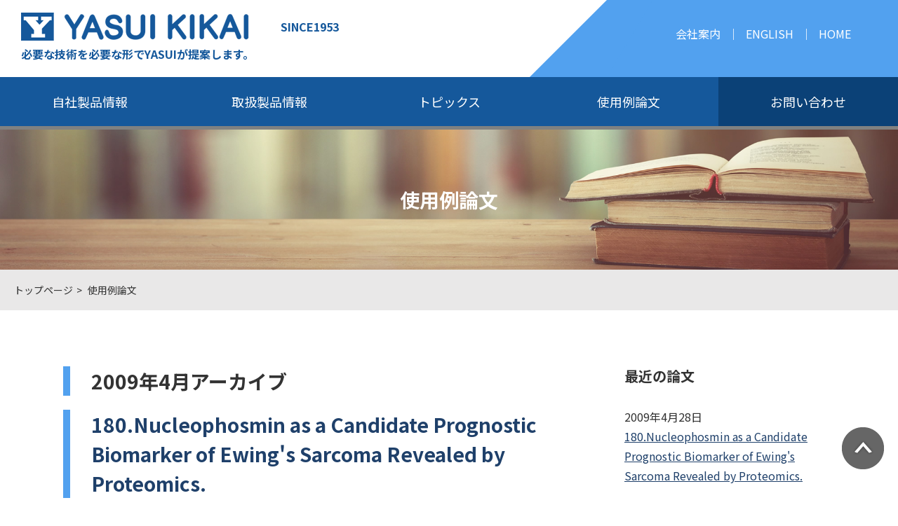

--- FILE ---
content_type: text/html
request_url: https://www.yasuikikai.co.jp/mt_thesis/2009/04/
body_size: 38766
content:
<!doctype html>
<html lang="ja">
<head>
<meta charset="utf-8">
<meta http-equiv="X-UA-Compatible" content="IE=edge,chrome=1">
<meta name="viewport" content="width=device-width, initial-scale=1.0">
<link href="/common/css/reset.css" rel="stylesheet">
<link href="/common/css/useful.css" rel="stylesheet">
<link href="/common/css/common_pc.css" rel="stylesheet">
<link href="/common/css/common_mobile.css" rel="stylesheet">
<link rel="preconnect" href="https://fonts.gstatic.com">
<link href="https://fonts.googleapis.com/css2?family=Noto+Sans+JP:wght@400;700;900&display=swap" rel="stylesheet">
<script src="https://ajax.googleapis.com/ajax/libs/jquery/1.11.1/jquery.min.js" type="text/javascript"></script> 
<script src="/common/js/common.js"></script>



<link rel="alternate" type="application/atom+xml" title="Atom" href="http://www.yasuikikai.co.jp/mt_thesis/atom.xml
" />
<link rel="alternate" type="application/rss+xml" title="RSS" href="http://www.yasuikikai.co.jp/mt_thesis/rss.xml
" />


<title>

	
		論文
		:
		2009&#24180;4&#26376;アーカイブ
	

</title>


	
		<link rel="start" href="http://www.yasuikikai.co.jp/mt_thesis/" title="Home" />
	



<link rel="prev" href="http://www.yasuikikai.co.jp/mt_thesis/2009/03/" title="2009&amp;#24180;3&amp;#26376;
" />


<link rel="next" href="http://www.yasuikikai.co.jp/mt_thesis/2009/05/" title="2009&amp;#24180;5&amp;#26376;
" />





	

</head>
	<body>
  <header class="header_wrap clear_fix">
    <div class="header_box clear_fix">
      <div class="header_logo_box">
		 <div class="header_logo">

		  <a href="/"><img src="/common/img/logo.png" alt=""></a>
		SINCE1953
		  <p>必要な技術を必要な形でYASUIが提案します。</p>
		</div>
		 </div>
		
      <div class="header_nav pc">
        <ul>
		<li><a href="/company/">会社案内</a></li>
		<li><a href="/en/">ENGLISH</a></li>
        <li><a href="/">HOME</a></li>
        </ul>
      </div>
	<div class="triangle-bottomright"></div>
    </div>
  </header>
	
	
	<nav class="global_nav pc">
		<ul class="clear_fix">
<li><a href="/product/">自社製品情報</a></li>
<li><a href="/maker/">取扱製品情報</a></li>
			<li><a href="/mt_topics/">トピックス</a></li>
			<li><a href="/mt_thesis/">使用例論文</a></li>
			<li><a href="/contact/">お問い合わせ</a></li>
		</ul>
	</nav>
	
  <nav class="sp">
    <div class="menu_wrap"> <a class="menu"> <span class="menu__line menu__line--top"></span> <span class="menu__line menu__line--center"></span> <span class="menu__line menu__line--bottom"></span> </a> </div>
    <div class="gnav main_color">
      <div class="gnav__wrap">
        <ul class="gnav__menu">
		<li class="gnav__menu__item"><a href="/product/">自社製品情報</a></li>
		<li class="gnav__menu__item"><a href="/maker/">取扱製品情報</a></li>
		<li class="gnav__menu__item"><a href="/mt_topics/">トピックス</a></li>
		<li class="gnav__menu__item"><a href="/mt_thesis/">使用例論文</a></li>
		<li class="gnav__menu__item"><a href="/contact/">お問い合わせ</a></li>
		<li class="gnav__menu__item"><a href="/company/">会社案内</a></li>
		<li class="gnav__menu__item"><a href="/en/">ENGLISH</a></li>
       <li class="gnav__menu__item"><a href="/">トップページ</a></li>
        </ul>
      </div
      <!--gnav-wrap--> 
    </div>
  </nav>
  <main role="main" class="clear_fix">

	  <h2 class="thesis">使用例論文</h2>
	 <ul class="pagebreadcrumb">
        <li><a href="/">トップページ</a></li>
        <li>使用例論文</li>
      </ul>

	  <section class="section_wrap clear_fix">
<!-- blogMenu -->
<div id="blogMenu">
	<h3 class="widget-header">最近の論文</h3>
	<ul class="widget-list">
		
			<li class="widget-list-item">
				2009&#24180;4&#26376;28&#26085;
				<br />
				<a href="http://www.yasuikikai.co.jp/mt_thesis/2009/04/180nucleophosmin-as-a-candidat.html">
				180.Nucleophosmin as a Candidate Prognostic Biomarker of Ewing's Sarcoma Revealed by Proteomics.
				</a></li>
		
			<li class="widget-list-item">
				2009&#24180;4&#26376;24&#26085;
				<br />
				<a href="http://www.yasuikikai.co.jp/mt_thesis/2009/04/179localization-of-gene-produc.html">
				179.Localization of gene products using a chromosomally tagged GFP-fusion library in the fission yeast Schizosaccharomyces pombe.
				</a></li>
		
			<li class="widget-list-item">
				2009&#24180;4&#26376; 3&#26085;
				<br />
				<a href="http://www.yasuikikai.co.jp/mt_thesis/2009/04/178genetically-engineered-rice.html">
				178.Genetically engineered rice containing larger amounts of nicotianamine to enhance the antihypertensive effect.
				</a></li>
		
	</ul>
	
		
			
			<h3 class="archive-header">月別論文リスト</h3>
			<div class="archive-content">
				<ul class="archive-list">
					
					<li class="archive-list-item"><a href="http://www.yasuikikai.co.jp/mt_thesis/2023/02/">
						2023&#24180;2&#26376;
						</a></li>
					
		
			
					<li class="archive-list-item"><a href="http://www.yasuikikai.co.jp/mt_thesis/2023/01/">
						2023&#24180;1&#26376;
						</a></li>
					
		
			
					<li class="archive-list-item"><a href="http://www.yasuikikai.co.jp/mt_thesis/2022/09/">
						2022&#24180;9&#26376;
						</a></li>
					
		
			
					<li class="archive-list-item"><a href="http://www.yasuikikai.co.jp/mt_thesis/2022/06/">
						2022&#24180;6&#26376;
						</a></li>
					
		
			
					<li class="archive-list-item"><a href="http://www.yasuikikai.co.jp/mt_thesis/2022/03/">
						2022&#24180;3&#26376;
						</a></li>
					
		
			
					<li class="archive-list-item"><a href="http://www.yasuikikai.co.jp/mt_thesis/2022/02/">
						2022&#24180;2&#26376;
						</a></li>
					
		
			
					<li class="archive-list-item"><a href="http://www.yasuikikai.co.jp/mt_thesis/2022/01/">
						2022&#24180;1&#26376;
						</a></li>
					
		
			
					<li class="archive-list-item"><a href="http://www.yasuikikai.co.jp/mt_thesis/2021/12/">
						2021&#24180;12&#26376;
						</a></li>
					
		
			
					<li class="archive-list-item"><a href="http://www.yasuikikai.co.jp/mt_thesis/2021/08/">
						2021&#24180;8&#26376;
						</a></li>
					
		
			
					<li class="archive-list-item"><a href="http://www.yasuikikai.co.jp/mt_thesis/2021/06/">
						2021&#24180;6&#26376;
						</a></li>
					
		
			
					<li class="archive-list-item"><a href="http://www.yasuikikai.co.jp/mt_thesis/2021/04/">
						2021&#24180;4&#26376;
						</a></li>
					
		
			
					<li class="archive-list-item"><a href="http://www.yasuikikai.co.jp/mt_thesis/2021/03/">
						2021&#24180;3&#26376;
						</a></li>
					
		
			
					<li class="archive-list-item"><a href="http://www.yasuikikai.co.jp/mt_thesis/2021/02/">
						2021&#24180;2&#26376;
						</a></li>
					
		
			
					<li class="archive-list-item"><a href="http://www.yasuikikai.co.jp/mt_thesis/2021/01/">
						2021&#24180;1&#26376;
						</a></li>
					
		
			
					<li class="archive-list-item"><a href="http://www.yasuikikai.co.jp/mt_thesis/2020/12/">
						2020&#24180;12&#26376;
						</a></li>
					
		
			
					<li class="archive-list-item"><a href="http://www.yasuikikai.co.jp/mt_thesis/2020/11/">
						2020&#24180;11&#26376;
						</a></li>
					
		
			
					<li class="archive-list-item"><a href="http://www.yasuikikai.co.jp/mt_thesis/2020/09/">
						2020&#24180;9&#26376;
						</a></li>
					
		
			
					<li class="archive-list-item"><a href="http://www.yasuikikai.co.jp/mt_thesis/2020/08/">
						2020&#24180;8&#26376;
						</a></li>
					
		
			
					<li class="archive-list-item"><a href="http://www.yasuikikai.co.jp/mt_thesis/2020/07/">
						2020&#24180;7&#26376;
						</a></li>
					
		
			
					<li class="archive-list-item"><a href="http://www.yasuikikai.co.jp/mt_thesis/2020/06/">
						2020&#24180;6&#26376;
						</a></li>
					
		
			
					<li class="archive-list-item"><a href="http://www.yasuikikai.co.jp/mt_thesis/2020/05/">
						2020&#24180;5&#26376;
						</a></li>
					
		
			
					<li class="archive-list-item"><a href="http://www.yasuikikai.co.jp/mt_thesis/2020/03/">
						2020&#24180;3&#26376;
						</a></li>
					
		
			
					<li class="archive-list-item"><a href="http://www.yasuikikai.co.jp/mt_thesis/2020/02/">
						2020&#24180;2&#26376;
						</a></li>
					
		
			
					<li class="archive-list-item"><a href="http://www.yasuikikai.co.jp/mt_thesis/2019/10/">
						2019&#24180;10&#26376;
						</a></li>
					
		
			
					<li class="archive-list-item"><a href="http://www.yasuikikai.co.jp/mt_thesis/2019/07/">
						2019&#24180;7&#26376;
						</a></li>
					
		
			
					<li class="archive-list-item"><a href="http://www.yasuikikai.co.jp/mt_thesis/2019/04/">
						2019&#24180;4&#26376;
						</a></li>
					
		
			
					<li class="archive-list-item"><a href="http://www.yasuikikai.co.jp/mt_thesis/2019/03/">
						2019&#24180;3&#26376;
						</a></li>
					
		
			
					<li class="archive-list-item"><a href="http://www.yasuikikai.co.jp/mt_thesis/2019/02/">
						2019&#24180;2&#26376;
						</a></li>
					
		
			
					<li class="archive-list-item"><a href="http://www.yasuikikai.co.jp/mt_thesis/2019/01/">
						2019&#24180;1&#26376;
						</a></li>
					
		
			
					<li class="archive-list-item"><a href="http://www.yasuikikai.co.jp/mt_thesis/2018/10/">
						2018&#24180;10&#26376;
						</a></li>
					
		
			
					<li class="archive-list-item"><a href="http://www.yasuikikai.co.jp/mt_thesis/2018/07/">
						2018&#24180;7&#26376;
						</a></li>
					
		
			
					<li class="archive-list-item"><a href="http://www.yasuikikai.co.jp/mt_thesis/2018/05/">
						2018&#24180;5&#26376;
						</a></li>
					
		
			
					<li class="archive-list-item"><a href="http://www.yasuikikai.co.jp/mt_thesis/2017/05/">
						2017&#24180;5&#26376;
						</a></li>
					
		
			
					<li class="archive-list-item"><a href="http://www.yasuikikai.co.jp/mt_thesis/2017/04/">
						2017&#24180;4&#26376;
						</a></li>
					
		
			
					<li class="archive-list-item"><a href="http://www.yasuikikai.co.jp/mt_thesis/2017/03/">
						2017&#24180;3&#26376;
						</a></li>
					
		
			
					<li class="archive-list-item"><a href="http://www.yasuikikai.co.jp/mt_thesis/2017/02/">
						2017&#24180;2&#26376;
						</a></li>
					
		
			
					<li class="archive-list-item"><a href="http://www.yasuikikai.co.jp/mt_thesis/2017/01/">
						2017&#24180;1&#26376;
						</a></li>
					
		
			
					<li class="archive-list-item"><a href="http://www.yasuikikai.co.jp/mt_thesis/2016/11/">
						2016&#24180;11&#26376;
						</a></li>
					
		
			
					<li class="archive-list-item"><a href="http://www.yasuikikai.co.jp/mt_thesis/2016/06/">
						2016&#24180;6&#26376;
						</a></li>
					
		
			
					<li class="archive-list-item"><a href="http://www.yasuikikai.co.jp/mt_thesis/2016/03/">
						2016&#24180;3&#26376;
						</a></li>
					
		
			
					<li class="archive-list-item"><a href="http://www.yasuikikai.co.jp/mt_thesis/2016/02/">
						2016&#24180;2&#26376;
						</a></li>
					
		
			
					<li class="archive-list-item"><a href="http://www.yasuikikai.co.jp/mt_thesis/2016/01/">
						2016&#24180;1&#26376;
						</a></li>
					
		
			
					<li class="archive-list-item"><a href="http://www.yasuikikai.co.jp/mt_thesis/2015/10/">
						2015&#24180;10&#26376;
						</a></li>
					
		
			
					<li class="archive-list-item"><a href="http://www.yasuikikai.co.jp/mt_thesis/2015/09/">
						2015&#24180;9&#26376;
						</a></li>
					
		
			
					<li class="archive-list-item"><a href="http://www.yasuikikai.co.jp/mt_thesis/2015/07/">
						2015&#24180;7&#26376;
						</a></li>
					
		
			
					<li class="archive-list-item"><a href="http://www.yasuikikai.co.jp/mt_thesis/2015/06/">
						2015&#24180;6&#26376;
						</a></li>
					
		
			
					<li class="archive-list-item"><a href="http://www.yasuikikai.co.jp/mt_thesis/2015/04/">
						2015&#24180;4&#26376;
						</a></li>
					
		
			
					<li class="archive-list-item"><a href="http://www.yasuikikai.co.jp/mt_thesis/2015/03/">
						2015&#24180;3&#26376;
						</a></li>
					
		
			
					<li class="archive-list-item"><a href="http://www.yasuikikai.co.jp/mt_thesis/2015/02/">
						2015&#24180;2&#26376;
						</a></li>
					
		
			
					<li class="archive-list-item"><a href="http://www.yasuikikai.co.jp/mt_thesis/2015/01/">
						2015&#24180;1&#26376;
						</a></li>
					
		
			
					<li class="archive-list-item"><a href="http://www.yasuikikai.co.jp/mt_thesis/2014/11/">
						2014&#24180;11&#26376;
						</a></li>
					
		
			
					<li class="archive-list-item"><a href="http://www.yasuikikai.co.jp/mt_thesis/2014/10/">
						2014&#24180;10&#26376;
						</a></li>
					
		
			
					<li class="archive-list-item"><a href="http://www.yasuikikai.co.jp/mt_thesis/2014/09/">
						2014&#24180;9&#26376;
						</a></li>
					
		
			
					<li class="archive-list-item"><a href="http://www.yasuikikai.co.jp/mt_thesis/2014/08/">
						2014&#24180;8&#26376;
						</a></li>
					
		
			
					<li class="archive-list-item"><a href="http://www.yasuikikai.co.jp/mt_thesis/2014/07/">
						2014&#24180;7&#26376;
						</a></li>
					
		
			
					<li class="archive-list-item"><a href="http://www.yasuikikai.co.jp/mt_thesis/2014/06/">
						2014&#24180;6&#26376;
						</a></li>
					
		
			
					<li class="archive-list-item"><a href="http://www.yasuikikai.co.jp/mt_thesis/2014/05/">
						2014&#24180;5&#26376;
						</a></li>
					
		
			
					<li class="archive-list-item"><a href="http://www.yasuikikai.co.jp/mt_thesis/2014/04/">
						2014&#24180;4&#26376;
						</a></li>
					
		
			
					<li class="archive-list-item"><a href="http://www.yasuikikai.co.jp/mt_thesis/2014/03/">
						2014&#24180;3&#26376;
						</a></li>
					
		
			
					<li class="archive-list-item"><a href="http://www.yasuikikai.co.jp/mt_thesis/2014/02/">
						2014&#24180;2&#26376;
						</a></li>
					
		
			
					<li class="archive-list-item"><a href="http://www.yasuikikai.co.jp/mt_thesis/2014/01/">
						2014&#24180;1&#26376;
						</a></li>
					
		
			
					<li class="archive-list-item"><a href="http://www.yasuikikai.co.jp/mt_thesis/2013/12/">
						2013&#24180;12&#26376;
						</a></li>
					
		
			
					<li class="archive-list-item"><a href="http://www.yasuikikai.co.jp/mt_thesis/2013/11/">
						2013&#24180;11&#26376;
						</a></li>
					
		
			
					<li class="archive-list-item"><a href="http://www.yasuikikai.co.jp/mt_thesis/2013/10/">
						2013&#24180;10&#26376;
						</a></li>
					
		
			
					<li class="archive-list-item"><a href="http://www.yasuikikai.co.jp/mt_thesis/2013/09/">
						2013&#24180;9&#26376;
						</a></li>
					
		
			
					<li class="archive-list-item"><a href="http://www.yasuikikai.co.jp/mt_thesis/2013/08/">
						2013&#24180;8&#26376;
						</a></li>
					
		
			
					<li class="archive-list-item"><a href="http://www.yasuikikai.co.jp/mt_thesis/2013/07/">
						2013&#24180;7&#26376;
						</a></li>
					
		
			
					<li class="archive-list-item"><a href="http://www.yasuikikai.co.jp/mt_thesis/2013/06/">
						2013&#24180;6&#26376;
						</a></li>
					
		
			
					<li class="archive-list-item"><a href="http://www.yasuikikai.co.jp/mt_thesis/2013/05/">
						2013&#24180;5&#26376;
						</a></li>
					
		
			
					<li class="archive-list-item"><a href="http://www.yasuikikai.co.jp/mt_thesis/2013/04/">
						2013&#24180;4&#26376;
						</a></li>
					
		
			
					<li class="archive-list-item"><a href="http://www.yasuikikai.co.jp/mt_thesis/2013/03/">
						2013&#24180;3&#26376;
						</a></li>
					
		
			
					<li class="archive-list-item"><a href="http://www.yasuikikai.co.jp/mt_thesis/2013/02/">
						2013&#24180;2&#26376;
						</a></li>
					
		
			
					<li class="archive-list-item"><a href="http://www.yasuikikai.co.jp/mt_thesis/2013/01/">
						2013&#24180;1&#26376;
						</a></li>
					
		
			
					<li class="archive-list-item"><a href="http://www.yasuikikai.co.jp/mt_thesis/2012/12/">
						2012&#24180;12&#26376;
						</a></li>
					
		
			
					<li class="archive-list-item"><a href="http://www.yasuikikai.co.jp/mt_thesis/2012/10/">
						2012&#24180;10&#26376;
						</a></li>
					
		
			
					<li class="archive-list-item"><a href="http://www.yasuikikai.co.jp/mt_thesis/2012/09/">
						2012&#24180;9&#26376;
						</a></li>
					
		
			
					<li class="archive-list-item"><a href="http://www.yasuikikai.co.jp/mt_thesis/2012/08/">
						2012&#24180;8&#26376;
						</a></li>
					
		
			
					<li class="archive-list-item"><a href="http://www.yasuikikai.co.jp/mt_thesis/2012/07/">
						2012&#24180;7&#26376;
						</a></li>
					
		
			
					<li class="archive-list-item"><a href="http://www.yasuikikai.co.jp/mt_thesis/2012/06/">
						2012&#24180;6&#26376;
						</a></li>
					
		
			
					<li class="archive-list-item"><a href="http://www.yasuikikai.co.jp/mt_thesis/2012/05/">
						2012&#24180;5&#26376;
						</a></li>
					
		
			
					<li class="archive-list-item"><a href="http://www.yasuikikai.co.jp/mt_thesis/2012/04/">
						2012&#24180;4&#26376;
						</a></li>
					
		
			
					<li class="archive-list-item"><a href="http://www.yasuikikai.co.jp/mt_thesis/2012/03/">
						2012&#24180;3&#26376;
						</a></li>
					
		
			
					<li class="archive-list-item"><a href="http://www.yasuikikai.co.jp/mt_thesis/2012/02/">
						2012&#24180;2&#26376;
						</a></li>
					
		
			
					<li class="archive-list-item"><a href="http://www.yasuikikai.co.jp/mt_thesis/2012/01/">
						2012&#24180;1&#26376;
						</a></li>
					
		
			
					<li class="archive-list-item"><a href="http://www.yasuikikai.co.jp/mt_thesis/2011/12/">
						2011&#24180;12&#26376;
						</a></li>
					
		
			
					<li class="archive-list-item"><a href="http://www.yasuikikai.co.jp/mt_thesis/2011/11/">
						2011&#24180;11&#26376;
						</a></li>
					
		
			
					<li class="archive-list-item"><a href="http://www.yasuikikai.co.jp/mt_thesis/2011/10/">
						2011&#24180;10&#26376;
						</a></li>
					
		
			
					<li class="archive-list-item"><a href="http://www.yasuikikai.co.jp/mt_thesis/2011/09/">
						2011&#24180;9&#26376;
						</a></li>
					
		
			
					<li class="archive-list-item"><a href="http://www.yasuikikai.co.jp/mt_thesis/2011/08/">
						2011&#24180;8&#26376;
						</a></li>
					
		
			
					<li class="archive-list-item"><a href="http://www.yasuikikai.co.jp/mt_thesis/2011/07/">
						2011&#24180;7&#26376;
						</a></li>
					
		
			
					<li class="archive-list-item"><a href="http://www.yasuikikai.co.jp/mt_thesis/2011/06/">
						2011&#24180;6&#26376;
						</a></li>
					
		
			
					<li class="archive-list-item"><a href="http://www.yasuikikai.co.jp/mt_thesis/2011/05/">
						2011&#24180;5&#26376;
						</a></li>
					
		
			
					<li class="archive-list-item"><a href="http://www.yasuikikai.co.jp/mt_thesis/2011/04/">
						2011&#24180;4&#26376;
						</a></li>
					
		
			
					<li class="archive-list-item"><a href="http://www.yasuikikai.co.jp/mt_thesis/2011/03/">
						2011&#24180;3&#26376;
						</a></li>
					
		
			
					<li class="archive-list-item"><a href="http://www.yasuikikai.co.jp/mt_thesis/2011/02/">
						2011&#24180;2&#26376;
						</a></li>
					
		
			
					<li class="archive-list-item"><a href="http://www.yasuikikai.co.jp/mt_thesis/2011/01/">
						2011&#24180;1&#26376;
						</a></li>
					
		
			
					<li class="archive-list-item"><a href="http://www.yasuikikai.co.jp/mt_thesis/2010/12/">
						2010&#24180;12&#26376;
						</a></li>
					
		
			
					<li class="archive-list-item"><a href="http://www.yasuikikai.co.jp/mt_thesis/2010/11/">
						2010&#24180;11&#26376;
						</a></li>
					
		
			
					<li class="archive-list-item"><a href="http://www.yasuikikai.co.jp/mt_thesis/2010/10/">
						2010&#24180;10&#26376;
						</a></li>
					
		
			
					<li class="archive-list-item"><a href="http://www.yasuikikai.co.jp/mt_thesis/2010/09/">
						2010&#24180;9&#26376;
						</a></li>
					
		
			
					<li class="archive-list-item"><a href="http://www.yasuikikai.co.jp/mt_thesis/2010/08/">
						2010&#24180;8&#26376;
						</a></li>
					
		
			
					<li class="archive-list-item"><a href="http://www.yasuikikai.co.jp/mt_thesis/2010/07/">
						2010&#24180;7&#26376;
						</a></li>
					
		
			
					<li class="archive-list-item"><a href="http://www.yasuikikai.co.jp/mt_thesis/2010/06/">
						2010&#24180;6&#26376;
						</a></li>
					
		
			
					<li class="archive-list-item"><a href="http://www.yasuikikai.co.jp/mt_thesis/2010/05/">
						2010&#24180;5&#26376;
						</a></li>
					
		
			
					<li class="archive-list-item"><a href="http://www.yasuikikai.co.jp/mt_thesis/2010/04/">
						2010&#24180;4&#26376;
						</a></li>
					
		
			
					<li class="archive-list-item"><a href="http://www.yasuikikai.co.jp/mt_thesis/2010/03/">
						2010&#24180;3&#26376;
						</a></li>
					
		
			
					<li class="archive-list-item"><a href="http://www.yasuikikai.co.jp/mt_thesis/2010/02/">
						2010&#24180;2&#26376;
						</a></li>
					
		
			
					<li class="archive-list-item"><a href="http://www.yasuikikai.co.jp/mt_thesis/2010/01/">
						2010&#24180;1&#26376;
						</a></li>
					
		
			
					<li class="archive-list-item"><a href="http://www.yasuikikai.co.jp/mt_thesis/2009/12/">
						2009&#24180;12&#26376;
						</a></li>
					
		
			
					<li class="archive-list-item"><a href="http://www.yasuikikai.co.jp/mt_thesis/2009/11/">
						2009&#24180;11&#26376;
						</a></li>
					
		
			
					<li class="archive-list-item"><a href="http://www.yasuikikai.co.jp/mt_thesis/2009/10/">
						2009&#24180;10&#26376;
						</a></li>
					
		
			
					<li class="archive-list-item"><a href="http://www.yasuikikai.co.jp/mt_thesis/2009/09/">
						2009&#24180;9&#26376;
						</a></li>
					
		
			
					<li class="archive-list-item"><a href="http://www.yasuikikai.co.jp/mt_thesis/2009/08/">
						2009&#24180;8&#26376;
						</a></li>
					
		
			
					<li class="archive-list-item"><a href="http://www.yasuikikai.co.jp/mt_thesis/2009/07/">
						2009&#24180;7&#26376;
						</a></li>
					
		
			
					<li class="archive-list-item"><a href="http://www.yasuikikai.co.jp/mt_thesis/2009/06/">
						2009&#24180;6&#26376;
						</a></li>
					
		
			
					<li class="archive-list-item"><a href="http://www.yasuikikai.co.jp/mt_thesis/2009/05/">
						2009&#24180;5&#26376;
						</a></li>
					
		
			
					<li class="archive-list-item"><a href="http://www.yasuikikai.co.jp/mt_thesis/2009/04/">
						2009&#24180;4&#26376;
						</a></li>
					
		
			
					<li class="archive-list-item"><a href="http://www.yasuikikai.co.jp/mt_thesis/2009/03/">
						2009&#24180;3&#26376;
						</a></li>
					
		
			
					<li class="archive-list-item"><a href="http://www.yasuikikai.co.jp/mt_thesis/2009/02/">
						2009&#24180;2&#26376;
						</a></li>
					
		
			
					<li class="archive-list-item"><a href="http://www.yasuikikai.co.jp/mt_thesis/2009/01/">
						2009&#24180;1&#26376;
						</a></li>
					
		
			
					<li class="archive-list-item"><a href="http://www.yasuikikai.co.jp/mt_thesis/2008/12/">
						2008&#24180;12&#26376;
						</a></li>
					
		
			
					<li class="archive-list-item"><a href="http://www.yasuikikai.co.jp/mt_thesis/2008/11/">
						2008&#24180;11&#26376;
						</a></li>
					
		
			
					<li class="archive-list-item"><a href="http://www.yasuikikai.co.jp/mt_thesis/2008/10/">
						2008&#24180;10&#26376;
						</a></li>
					
		
			
					<li class="archive-list-item"><a href="http://www.yasuikikai.co.jp/mt_thesis/2008/09/">
						2008&#24180;9&#26376;
						</a></li>
					
		
			
					<li class="archive-list-item"><a href="http://www.yasuikikai.co.jp/mt_thesis/2008/08/">
						2008&#24180;8&#26376;
						</a></li>
					
		
			
					<li class="archive-list-item"><a href="http://www.yasuikikai.co.jp/mt_thesis/2008/07/">
						2008&#24180;7&#26376;
						</a></li>
					
		
			
					<li class="archive-list-item"><a href="http://www.yasuikikai.co.jp/mt_thesis/2008/06/">
						2008&#24180;6&#26376;
						</a></li>
					
		
			
					<li class="archive-list-item"><a href="http://www.yasuikikai.co.jp/mt_thesis/2008/05/">
						2008&#24180;5&#26376;
						</a></li>
					
		
			
					<li class="archive-list-item"><a href="http://www.yasuikikai.co.jp/mt_thesis/2008/04/">
						2008&#24180;4&#26376;
						</a></li>
					
		
			
					<li class="archive-list-item"><a href="http://www.yasuikikai.co.jp/mt_thesis/2008/03/">
						2008&#24180;3&#26376;
						</a></li>
					
		
			
					<li class="archive-list-item"><a href="http://www.yasuikikai.co.jp/mt_thesis/2008/02/">
						2008&#24180;2&#26376;
						</a></li>
					
		
			
					<li class="archive-list-item"><a href="http://www.yasuikikai.co.jp/mt_thesis/2007/12/">
						2007&#24180;12&#26376;
						</a></li>
					
		
			
					<li class="archive-list-item"><a href="http://www.yasuikikai.co.jp/mt_thesis/2007/10/">
						2007&#24180;10&#26376;
						</a></li>
					
		
			
					<li class="archive-list-item"><a href="http://www.yasuikikai.co.jp/mt_thesis/2007/09/">
						2007&#24180;9&#26376;
						</a></li>
					
		
			
					<li class="archive-list-item"><a href="http://www.yasuikikai.co.jp/mt_thesis/2007/08/">
						2007&#24180;8&#26376;
						</a></li>
					
		
			
					<li class="archive-list-item"><a href="http://www.yasuikikai.co.jp/mt_thesis/2007/07/">
						2007&#24180;7&#26376;
						</a></li>
					
		
			
					<li class="archive-list-item"><a href="http://www.yasuikikai.co.jp/mt_thesis/2007/06/">
						2007&#24180;6&#26376;
						</a></li>
					
		
			
					<li class="archive-list-item"><a href="http://www.yasuikikai.co.jp/mt_thesis/2007/05/">
						2007&#24180;5&#26376;
						</a></li>
					
		
			
					<li class="archive-list-item"><a href="http://www.yasuikikai.co.jp/mt_thesis/2007/04/">
						2007&#24180;4&#26376;
						</a></li>
					
		
			
					<li class="archive-list-item"><a href="http://www.yasuikikai.co.jp/mt_thesis/2007/03/">
						2007&#24180;3&#26376;
						</a></li>
					
		
			
					<li class="archive-list-item"><a href="http://www.yasuikikai.co.jp/mt_thesis/2007/02/">
						2007&#24180;2&#26376;
						</a></li>
					
		
			
					<li class="archive-list-item"><a href="http://www.yasuikikai.co.jp/mt_thesis/2007/01/">
						2007&#24180;1&#26376;
						</a></li>
					
		
			
					<li class="archive-list-item"><a href="http://www.yasuikikai.co.jp/mt_thesis/2006/12/">
						2006&#24180;12&#26376;
						</a></li>
					
		
			
					<li class="archive-list-item"><a href="http://www.yasuikikai.co.jp/mt_thesis/2006/11/">
						2006&#24180;11&#26376;
						</a></li>
					
		
			
					<li class="archive-list-item"><a href="http://www.yasuikikai.co.jp/mt_thesis/2006/10/">
						2006&#24180;10&#26376;
						</a></li>
					
		
			
					<li class="archive-list-item"><a href="http://www.yasuikikai.co.jp/mt_thesis/2006/09/">
						2006&#24180;9&#26376;
						</a></li>
					
		
			
					<li class="archive-list-item"><a href="http://www.yasuikikai.co.jp/mt_thesis/2006/08/">
						2006&#24180;8&#26376;
						</a></li>
					
		
			
					<li class="archive-list-item"><a href="http://www.yasuikikai.co.jp/mt_thesis/2006/07/">
						2006&#24180;7&#26376;
						</a></li>
					
		
			
					<li class="archive-list-item"><a href="http://www.yasuikikai.co.jp/mt_thesis/2006/06/">
						2006&#24180;6&#26376;
						</a></li>
					
		
			
					<li class="archive-list-item"><a href="http://www.yasuikikai.co.jp/mt_thesis/2006/05/">
						2006&#24180;5&#26376;
						</a></li>
					
		
			
					<li class="archive-list-item"><a href="http://www.yasuikikai.co.jp/mt_thesis/2006/04/">
						2006&#24180;4&#26376;
						</a></li>
					
		
			
					<li class="archive-list-item"><a href="http://www.yasuikikai.co.jp/mt_thesis/2006/03/">
						2006&#24180;3&#26376;
						</a></li>
					
		
			
					<li class="archive-list-item"><a href="http://www.yasuikikai.co.jp/mt_thesis/2006/02/">
						2006&#24180;2&#26376;
						</a></li>
					
		
			
					<li class="archive-list-item"><a href="http://www.yasuikikai.co.jp/mt_thesis/2006/01/">
						2006&#24180;1&#26376;
						</a></li>
					
		
			
					<li class="archive-list-item"><a href="http://www.yasuikikai.co.jp/mt_thesis/2005/12/">
						2005&#24180;12&#26376;
						</a></li>
					
		
			
					<li class="archive-list-item"><a href="http://www.yasuikikai.co.jp/mt_thesis/2005/10/">
						2005&#24180;10&#26376;
						</a></li>
					
		
			
					<li class="archive-list-item"><a href="http://www.yasuikikai.co.jp/mt_thesis/2005/08/">
						2005&#24180;8&#26376;
						</a></li>
					
		
			
					<li class="archive-list-item"><a href="http://www.yasuikikai.co.jp/mt_thesis/2005/04/">
						2005&#24180;4&#26376;
						</a></li>
					
		
			
					<li class="archive-list-item"><a href="http://www.yasuikikai.co.jp/mt_thesis/2005/03/">
						2005&#24180;3&#26376;
						</a></li>
					
		
			
					<li class="archive-list-item"><a href="http://www.yasuikikai.co.jp/mt_thesis/2005/02/">
						2005&#24180;2&#26376;
						</a></li>
					
		
			
					<li class="archive-list-item"><a href="http://www.yasuikikai.co.jp/mt_thesis/2005/01/">
						2005&#24180;1&#26376;
						</a></li>
					
		
			
					<li class="archive-list-item"><a href="http://www.yasuikikai.co.jp/mt_thesis/2004/12/">
						2004&#24180;12&#26376;
						</a></li>
					
		
			
					<li class="archive-list-item"><a href="http://www.yasuikikai.co.jp/mt_thesis/2004/10/">
						2004&#24180;10&#26376;
						</a></li>
					
		
			
					<li class="archive-list-item"><a href="http://www.yasuikikai.co.jp/mt_thesis/2004/09/">
						2004&#24180;9&#26376;
						</a></li>
					
		
			
					<li class="archive-list-item"><a href="http://www.yasuikikai.co.jp/mt_thesis/2004/08/">
						2004&#24180;8&#26376;
						</a></li>
					
		
			
					<li class="archive-list-item"><a href="http://www.yasuikikai.co.jp/mt_thesis/2004/07/">
						2004&#24180;7&#26376;
						</a></li>
					
		
			
					<li class="archive-list-item"><a href="http://www.yasuikikai.co.jp/mt_thesis/2004/05/">
						2004&#24180;5&#26376;
						</a></li>
					
		
			
					<li class="archive-list-item"><a href="http://www.yasuikikai.co.jp/mt_thesis/2004/04/">
						2004&#24180;4&#26376;
						</a></li>
					
		
			
					<li class="archive-list-item"><a href="http://www.yasuikikai.co.jp/mt_thesis/2004/03/">
						2004&#24180;3&#26376;
						</a></li>
					
		
			
					<li class="archive-list-item"><a href="http://www.yasuikikai.co.jp/mt_thesis/2004/02/">
						2004&#24180;2&#26376;
						</a></li>
					
		
			
					<li class="archive-list-item"><a href="http://www.yasuikikai.co.jp/mt_thesis/2004/01/">
						2004&#24180;1&#26376;
						</a></li>
					
		
			
					<li class="archive-list-item"><a href="http://www.yasuikikai.co.jp/mt_thesis/2003/11/">
						2003&#24180;11&#26376;
						</a></li>
					
		
			
					<li class="archive-list-item"><a href="http://www.yasuikikai.co.jp/mt_thesis/2003/10/">
						2003&#24180;10&#26376;
						</a></li>
					
		
			
					<li class="archive-list-item"><a href="http://www.yasuikikai.co.jp/mt_thesis/2003/08/">
						2003&#24180;8&#26376;
						</a></li>
					
		
			
					<li class="archive-list-item"><a href="http://www.yasuikikai.co.jp/mt_thesis/2003/07/">
						2003&#24180;7&#26376;
						</a></li>
					
		
			
					<li class="archive-list-item"><a href="http://www.yasuikikai.co.jp/mt_thesis/2003/05/">
						2003&#24180;5&#26376;
						</a></li>
					
		
			
					<li class="archive-list-item"><a href="http://www.yasuikikai.co.jp/mt_thesis/2003/01/">
						2003&#24180;1&#26376;
						</a></li>
					
		
			
					<li class="archive-list-item"><a href="http://www.yasuikikai.co.jp/mt_thesis/2002/12/">
						2002&#24180;12&#26376;
						</a></li>
					
		
			
					<li class="archive-list-item"><a href="http://www.yasuikikai.co.jp/mt_thesis/2002/10/">
						2002&#24180;10&#26376;
						</a></li>
					
		
			
					<li class="archive-list-item"><a href="http://www.yasuikikai.co.jp/mt_thesis/2002/07/">
						2002&#24180;7&#26376;
						</a></li>
					
		
			
					<li class="archive-list-item"><a href="http://www.yasuikikai.co.jp/mt_thesis/2002/03/">
						2002&#24180;3&#26376;
						</a></li>
					
		
			
					<li class="archive-list-item"><a href="http://www.yasuikikai.co.jp/mt_thesis/2002/01/">
						2002&#24180;1&#26376;
						</a></li>
					
		
			
					<li class="archive-list-item"><a href="http://www.yasuikikai.co.jp/mt_thesis/2001/11/">
						2001&#24180;11&#26376;
						</a></li>
					
		
			
					<li class="archive-list-item"><a href="http://www.yasuikikai.co.jp/mt_thesis/2001/10/">
						2001&#24180;10&#26376;
						</a></li>
					
				</ul>
			</div>
			
		
	
</div>
<!-- /blogMenu --><!-- content -->
<div id="content">


<h1 id="page-title" class="archive-title">

2009&#24180;4&#26376;アーカイブ

</h1>


    

<div id="entry-207" class="entry-asset asset hentry">
    <div class="asset-header">
        <h2 class="asset-name entry-title"><a href="http://www.yasuikikai.co.jp/mt_thesis/2009/04/180nucleophosmin-as-a-candidat.html">180.Nucleophosmin as a Candidate Prognostic Biomarker of Ewing's Sarcoma Revealed by Proteomics.</a></h2>
         <div class="asset-meta"> <span class="byline">2009&#24180;4&#26376;28&#26085;</MTIfNonEmpty> </span></div>





 
    </div>
    <div class="asset-content entry-content">

        <div class="asset-body">
            <p>Authors:</p>
<p>Kikuta K, Tochigi N, Shimoda T, Yabe H, Morioka H, Toyama Y, Hosono A, Beppu Y, Kawai A, Hirohashi S, Kondo T.</p>
<p><br />Publication</p>
<p><a href="http://www.ncbi.nlm.nih.gov/pubmed/19351769?ordinalpos=1&amp;itool=EntrezSystem2.PEntrez.Pubmed.Pubmed_ResultsPanel.Pubmed_DefaultReportPanel.Pubmed_RVDocSum">Nucleophosmin as a Candidate Prognostic Biomarker of Ewing's Sarcoma Revealed by Proteomics.<br />Clin Cancer Res. 2009 Apr 15;15(8):2885-94. </a></p>
        </div>



    </div>
    <div class="asset-footer"></div>
</div>

    

<div id="entry-206" class="entry-asset asset hentry">
    <div class="asset-header">
        <h2 class="asset-name entry-title"><a href="http://www.yasuikikai.co.jp/mt_thesis/2009/04/179localization-of-gene-produc.html">179.Localization of gene products using a chromosomally tagged GFP-fusion library in the fission yeast Schizosaccharomyces pombe.</a></h2>
         <div class="asset-meta"> <span class="byline">2009&#24180;4&#26376;24&#26085;</MTIfNonEmpty> </span></div>





 
    </div>
    <div class="asset-content entry-content">

        <div class="asset-body">
            <p>Authors:</p>
<p>Hayashi A, Da-Qiao D, Tsutsumi C, Chikashige Y, Masuda H, Haraguchi T, Hiraoka Y.</p>
<p><br />Publication</p>
<p><a href="http://www.ncbi.nlm.nih.gov/pubmed/19170768?ordinalpos=20&amp;itool=EntrezSystem2.PEntrez.Pubmed.Pubmed_ResultsPanel.Pubmed_DefaultReportPanel.Pubmed_RVDocSum">Localization of gene products using a chromosomally tagged GFP-fusion library in the fission yeast Schizosaccharomyces pombe.<br />Genes Cells. 2009 Feb;14(2):217-25.</a></p>
        </div>



    </div>
    <div class="asset-footer"></div>
</div>

    

<div id="entry-205" class="entry-asset asset hentry">
    <div class="asset-header">
        <h2 class="asset-name entry-title"><a href="http://www.yasuikikai.co.jp/mt_thesis/2009/04/178genetically-engineered-rice.html">178.Genetically engineered rice containing larger amounts of nicotianamine to enhance the antihypertensive effect.</a></h2>
         <div class="asset-meta"> <span class="byline">2009&#24180;4&#26376; 3&#26085;</MTIfNonEmpty> </span></div>





 
    </div>
    <div class="asset-content entry-content">

        <div class="asset-body">
            <p>Authors:</p>
<p>Usuda K, Wada Y, Ishimaru Y, Kobayashi T, Takahashi M, Nakanishi H, Nagato Y, Mori S, Nishizawa NK.</p>
<p><br />Publication</p>
<p><a href="http://www.ncbi.nlm.nih.gov/pubmed/18823453?ordinalpos=2&amp;itool=EntrezSystem2.PEntrez.Pubmed.Pubmed_ResultsPanel.Pubmed_DefaultReportPanel.Pubmed_RVDocSum">Genetically engineered rice containing larger amounts of nicotianamine to enhance the antihypertensive effect.<br />Plant Biotechnol J. 2009 Jan;7(1):87-95.</a></p>
        </div>



    </div>
    <div class="asset-footer"></div>
</div>

    


<div class="content-nav">
    
    <a href="http://www.yasuikikai.co.jp/mt_thesis/2009/03/">&laquo; 2009&#24180;3&#26376;</a> |
    
    <a href="http://www.yasuikikai.co.jp/mt_thesis/">メインページ</a> |
    <a href="http://www.yasuikikai.co.jp/mt_thesis/archives.html">アーカイブ</a>
    
    | <a href="http://www.yasuikikai.co.jp/mt_thesis/2009/05/">2009&#24180;5&#26376; &raquo;</a>
    
</div>

</div><!-- /content -->
		  </section>
	<section class="bottom_banner">
	<p>必要な技術を必要な形でYASUIが提案します。</p>
	<ul class="clear_fix scrollanime downup">
		<li><a href="/support/"><img src="/common/img/icon_support.png" alt=""><br>製品保証について</a></li>	

	<li><a href="/mt_newsletter/"><img src="/common/img/icon_newsletter.png" alt=""><br>マルチビーズショッカー®<br>ユーザーの研究ご紹介</a></li>	
	<li><a href="/mt_thesis/"><img src="/common/img/icon_thesis.png" alt=""><br>マルチビーズショッカー®<br>使用例論文</a></li>	
	</ul>	
	</section>	  
	  
	  
	  
	  
	  
  </main>
	
  
  
	

	
	
	
<!-- FOOTER -->
  <footer class="site_footer">
    <div class="site_footer_cts clear_fix">
			<ul class="footer_nav_main clear_fix">
<li><a href="/product/">自社製品情報</a></li>
<li><a href="/maker/">取扱製品情報</a></li>
			<li><a href="/mt_topics/">トピックス</a></li>
			<li><a href="/mt_thesis/">論文</a></li>
			<li><a href="/company/">会社案内</a></li>
			</ul>
		
			<ul class="footer_nav_sub">
			<li><a href="/recruit/">採用情報</a></li>
			<li><a href="/privacy/">個人情報の取り扱いについて</a></li>
			</ul>
		
		<div class="footer_adress">
		<div class="footer_adress_cts">
		<img src="/common/img/logo_jpn.png" alt="安井器械株式会社" class="logo"><br class="sp">
		〒534-0027 大阪市都島区中野町2-2-8　<br class="sp">TEL 06-6353-7291　FAX 06-6353-0217
		</div>
		</div>
		
      <div class="footer_copyright">Copyright (C) 2021 Yasui Kikai Corporation. All Rights Reserved.</div>
    </div>
  </footer>
<div id="page-top"><a href="#"><img src="/common/img/pagetop.png"></a></div>
<!-- ///FOOTER/// -->

	
	
<script type="text/javascript" src="/common/js/ofi.min.js"></script> 
<script>
  objectFitImages('img.object-fit-img');
</script> 
<script>
  (function(i,s,o,g,r,a,m){i['GoogleAnalyticsObject']=r;i[r]=i[r]||function(){
  (i[r].q=i[r].q||[]).push(arguments)},i[r].l=1*new Date();a=s.createElement(o),
  m=s.getElementsByTagName(o)[0];a.async=1;a.src=g;m.parentNode.insertBefore(a,m)
  })(window,document,'script','https://www.google-analytics.com/analytics.js','ga');

  ga('create', 'UA-105826425-1', 'auto');
  ga('send', 'pageview');

</script>

</body>

</html>


--- FILE ---
content_type: text/css
request_url: https://www.yasuikikai.co.jp/common/css/useful.css
body_size: 11676
content:
@charset "utf-8";

/* -------------------------------------------------------------------------

		useful styles
		
		汎用的なClassを定義
		
------------------------------------------------------------------------- */


/* float clear
------------------------------------------------- */

/*for modern browser*/
.clear_fix:after{
    content:" ";
    display:block;
    height:0;
    clear:both;
	font-size:0;
    line-height:0; 
    visibility:hidden;
}

/*for IE 5.5-7*/
.clear_fix{
	zoom:1;
}

.clear_both{
	clear:both;
	height:1px;
	font-size:1px;
	text-align:center;
	line-height:0;
}

/* float
------------------------------------------------- */

.float_r{
	float:right;
	display:inline;
}

.float_l{
	float:left;
	display:inline;
}

/* margin
------------------------------------------------- */

.mb0{margin-bottom:0px !important;}
.mb_s{margin-bottom:10px !important;}
.mb_m{margin-bottom:30px !important;}
.mb_l{margin-bottom:60px !important;}
.mb_xl{margin-bottom:100px !important;}

.mt0{margin-top:0px !important;}
.mt_s{margin-top:10px !important;}
.mt_m{margin-top:30px !important;}
.mt_l{margin-top:60px !important;}
.mt_xl{margin-top:100px !important;}

.mr0{margin-right:0px !important;}
.mr_s{margin-right:10px !important;}
.mr_m{margin-right:30px !important;}
.mr_l{margin-right:60px !important;}
.mr_xl{margin-right:100px !important;}

.ml0{margin-left:0px !important;}
.ml_s{margin-left:10px !important;}
.ml_m{margin-left:30px !important;}
.ml_l{margin-left:60px !important;}
.ml_xl{margin-left:100px !important;}



/* padding
------------------------------------------------- */

.pb0{padding-bottom:0px !important;}
.pb_s{padding-bottom:10px !important;}
.pb_m{padding-bottom:30px !important;}
.pb_l{padding-bottom:60px !important;}
.pb_xl{padding-bottom:100px !important;}


.pt0{padding-top:0px !important;}
.pt_s{padding-top:10px !important;}
.pt_m{padding-top:30px !important;}
.pt_l{padding-top:60px !important;}
.pt_xl{padding-top:100px !important;}

.pr0{padding-right:0px !important;}
.pr_s{padding-right:10px !important;}
.pr_m{padding-right:30px !important;}
.pr_l{padding-right:60px !important;}
.pr_xl{padding-right:100px !important;}

.pl0{padding-left:0px !important;}
.pl_s{padding-left:10px !important;}
.pl_m{padding-left:30px !important;}
.pl_l{padding-left:60px !important;}
.pl_xl{padding-left:100px !important;}


@media (max-width: 360px) {
	
/* margin
------------------------------------------------- */

.mb0{margin-bottom:0px !important;}
.mb_s{margin-bottom:5px !important;}
.mb_m{margin-bottom:15px !important;}
.mb_l{margin-bottom:30px !important;}
.mb_xl{margin-bottom:50px !important;}

.mt0{margin-top:0px !important;}
.mt_s{margin-top:5px !important;}
.mt_m{margin-top:15px !important;}
.mt_l{margin-top:30px !important;}
.mt_xl{margin-top:50px !important;}

.mr0{margin-right:0px !important;}
.mr_s{margin-right:5px !important;}
.mr_m{margin-right:15px !important;}
.mr_l{margin-right:30px !important;}
.mr_xl{margin-right:50px !important;}

.ml0{margin-left:0px !important;}
.ml_s{margin-left:5px !important;}
.ml_m{margin-left:15px !important;}
.ml_l{margin-left:30px !important;}
.ml_xl{margin-left:50px !important;}



/* padding
------------------------------------------------- */

.pb0{padding-bottom:0px !important;}
.pb_s{padding-bottom:5px !important;}
.pb_m{padding-bottom:15px !important;}
.pb_l{padding-bottom:30px !important;}
.pb_xl{padding-bottom:50px !important;}


.pt0{padding-top:0px !important;}
.pt_s{padding-top:5px !important;}
.pt_m{padding-top:15px !important;}
.pt_l{padding-top:30px !important;}
.pt_xl{padding-top:50px !important;}

.pr0{padding-right:0px !important;}
.pr_s{padding-right:5px !important;}
.pr_m{padding-right:15px !important;}
.pr_l{padding-right:30px !important;}
.pr_xl{padding-right:50px !important;}

.pl0{padding-left:0px !important;}
.pl_s{padding-left:5px !important;}
.pl_m{padding-left:15px !important;}
.pl_l{padding-left:30px !important;}
.pl_xl{padding-left:50px !important;}
}






/* align
------------------------------------------------- */

.align_l{
	text-align:left;
}

.align_r{
	text-align:right;
}

.align_c{
	text-align:center;
}

/* font
------------------------------------------------- */
.font_xlarge{
	font-size: 1.5em;
	line-height: 1.6em!important;
}
.font_large{
	font-size: 1.3em;
	line-height: 1.7em!important;
}
.font_slarge{
	font-size: 0.9em;
	line-height: 1.5em!important;
}


.font_small{
	font-size: 0.8em;
}
.font_xsmall{
	font-size: 0.6em;
}


.bold{
	font-weight:bold !important;
}

/* justify layout
Usage:
<ul class="just_layout">
	<li class ="just_item"></li>
</ul>
------------------------------------------------- */

.just_layout {
	text-align:justify;
	text-justify:distribute-all-lines;
	zoom:1;
	display:block;
	line-height:0;
}

.just_layout:after{
	line-height:0;
	visibility:hidden;
	content:"";
	display:inline-block;
	width:100%;
}

.just_layout .just_item{
	display:inline-block;
	text-align:left;
	vertical-align:top;
	line-height:normal;
}

* html .just_layout .just_item{
	display:inline;
	zoom:1;
}

*:first-child+html .just_layout .just_item{
	display:inline;
	zoom:1;
}

/* list
------------------------------------------------- */

.list_discl{
	margin-left:1.2em;
	list-style:disc;
}
.list_square{
	margin-left:1.2em;
	list-style:square;
}
.list_decimal{
	margin-left:1.7em;
	list-style:decimal;
}
.list_decimal_zero{
	margin-left:2.3em;
	list-style:decimal-leading-zero;
}

/* list style (IE8以上)
------------------------------------------------- */
.list_asterisk{
	margin-left:1em;
}

.list_asterisk li{
	text-indent:-1em;
}

.list_asterisk li:before{
	content:"※";
}


.list_dot{
	margin-left:1em;
}

.list_dot li{
	text-indent:-1em;
}

.list_dot li:before{
	content:"・";
}

/* ---- 1. ---- */
.list_decimal_01{
	margin-left:1.4em;
}

.list_decimal_01 li{
	counter-increment:decimal_01;
	text-indent:-1.4em;
}

.list_decimal_01 li:before{
	content:counter(decimal_01) ". ";
}

/* ---- (1) ---- */
.list_decimal_02{
	margin-left:1.9em;
}

.list_decimal_02 li{
	counter-increment:decimal_02;
	text-indent:-1.9em;
}

.list_decimal_02 li:before{
	content:"(" counter(decimal_02) ") ";
}

/* ---- [1] ---- */
.list_decimal_03{
	margin-left:1.9em;
}

.list_decimal_03 li{
	counter-increment:decimal_03;
	text-indent:-1.9em;
}

.list_decimal_03 li:before{
	content:"[" counter(decimal_03) "] ";
}

/* ---- ① ---- */
.list_decimal_04{
	padding-left:1.7em;
}

.list_decimal_04 li{
	counter-increment:decimal_04;
	text-indent:-1.7em;
}

.list_decimal_04 li:before{
	content:counter(decimal_04);
	border:1px solid #000;
	padding:0 4px;
	font-size:10px;
	margin-right:5px;
	text-align:center;
	line-height:1;
	border-radius:50%;
	-webkit-border-radius:50%;
	-moz-border-radius:50%;
}

.pointer { cursor: pointer; }




/*旧共通CSS*/
th, td{
	padding: 5px 5px 2px;
}

strong, b {
	font-weight: bold;
}


#editor-input-content em {
	font-style: italic; 
}

img { 
	border: none;
	vertical-align: bottom;  /* 画像の下の余白をなくす */
height: auto;
}

sup,
sub {
	height: 0;
	line-height: 1;
	vertical-align: baseline;
	_vertical-align: bottom;
	position: relative;
	font-size: 77%;
	padding: 0 2px;
}
sup { bottom: 0.7ex;}
sub { top: 0.5ex;}




#editor-input-content p:empty{ /* 空白を行無効にしない */
	min-height: 1.5rem;
}

/* ul・ol 左寄せ揃え */
#editor-input-content ul,
#editor-input-content ol{
	margin-top: .5em;
}

#editor-input-content ul{
	padding-left: 0;
	display: table;
	margin-left: .75em;
}

#editor-input-content ul li{
	list-style: disc;
	padding-left: 0.25em;
}

#editor-input-content ul li:after {
	content: "";
	display: block;
	margin-bottom: 5px;
}

#editor-input-content ol{
	padding-left: 0;
	display: table;
	margin-left: 1.0em;
/*	text-indent: 0.1em */
}

#editor-input-content ol li:after{
	content: "";
	display: block;
	margin-bottom: 5px;
}

/* 2018/08/01 tatebe_add */

#editor-input-content .left_box {
	margin-bottom:15px;
	float: left;
    width: 25%;
    margin-right: 20px;
}

#editor-input-content .right_box {
width: 70%;
float: left;
}

#table_box_column .left_td{
	width: 30% !important;
	vertical-align: top;
}
#table_box_column .right_td{
	width: 70% !important;
}

#table_box_column {
	width: 100%;
}


/* 改行禁止*/
.nowrap{ white-space: nowrap; }

.fR{
	float: right;
	margin: 0 0 20px 20px;
}
.fL{
	float: left;
	margin: 0 20px 20px 0;
}

.fR:after,
.fL:after{
	content:" ";
    display:block;
    clear:both;
}
.clear{
    display:block;
    clear:both;
}

/* アイコン*/
.asterisk {
	padding-left: 0;
	display: table;
	margin-left: 0.1em;
}
.asterisk:after {
	content: "";
/*	display: block;
/*	margin-bottom: 0.4em; */
}
.asterisk:before {
	content: "※";
	display: table-cell;
	padding-right: 0.4em;
}
p.asterisk + p.asterisk {
	margin-top: 0;
}


/* テーブルレイアウト*/
table.type01 {
/*	border-collapse: separate;
	border-spacing: 1px; */
	border-collapse: collapse;
	border-top: 1px solid #acacac;
}
table.type01 th {
	padding: 10px;
	font-weight: bold;
	border-bottom: 1px solid #ccc;
}
table.type01 td {
	padding: 10px;
	vertical-align: top;
	border-bottom: 1px solid #ccc;
}

table.type02 {
	border-collapse: separate;
	border-spacing: 1px;
}
table.type02 thead th {
	padding: 3px 10px;
	font-weight: bold;
	color: #369;
	border-bottom: 1px solid #ccc;
}
table.type02 tbody th {
	padding: 10px;
	font-weight: bold;
	border-bottom: 1px solid #ccc;
	background: #f3f6f7;
}
table.type02 td {
	padding: 10px;
	vertical-align: top;
	border-bottom: 1px solid #ccc;
}



/* 罫線 */
div.catgory-inner + #editor-input-content.note{
	padding: 0 1em;
	background: linear-gradient(to top, #ddd 1px, transparent 1px) #fff;
	background: linear-gradient(transparent 0%, transparent 87%, #ddd 87%,#ddd 90%, transparent 90%); /*IE*/
	background-size: auto 2.5em;
	line-height: 2.5em;
	overflow: hidden;
	font-size: 1rem;
}

div.catgory-inner + #editor-input-content.note p{
	line-height: 2.5em !important;
	font-size: 1rem;
}

#editor-input-content.note + #editor-input-content{
	margin-top: 3em;
	padding: 0 1em;
}







@media (max-width: 360px) {
	.table.data_table td,
	#table_free_dial td{  /* 2018/05/eap.html */
		font-size: 3.5vw;
	}
}


@media (max-width: 575px) {
	.fR, .fL{
		float: none;
		margin-left: 0;
		margin-right: 0;
	}
	
	div.serviceArea {
		flex-direction: column;
		margin-bottom: 0;
	} 
	div.serviceArea dl{
		width: 100%;
	}
	div.serviceArea dl dd {
		display: inline-block;
	}
	div.serviceArea dl dd:last-child {
		margin-bottom: 1.5em;
	}
	div.footer-area  ul.sec{
		float: none;
		display: none;
	}

	/* 2018/08/01 tatebe_add */
	#editor-input-content table {
		display: table-row;
	}
	

	#editor-input-content .left_box {
      margin-bottom:30px;
  	  float:none;
  	  width: 100%;
  	  margin-right:none;	

	}

	#editor-input-content .right_box {
		width: 100%;
		float:none;
	}

	/* トップ その他情報
	.col-sm-9 div#editor-input-content table td{
		display: block;
	} */
}


.fade { /*bootstrap reset*/
    opacity: 1; 
/*    transition: opacity .15s linear;*/
}




/*1.フェードインアニメーションの指定*/
.scrollanime {opacity: 0;} /*一瞬表示されるのを防ぐ*/
.fadeInDown {
    animation-name: fadeInDown;
    animation-duration: 1s;
    animation-fill-mode: forwards;
}
@keyframes fadeInDown {
    0% {
        opacity: 0;         
    }
    100% {
    opacity: 1;
    transform: translate(0);
    }
}
 
/*2.上下の動きを指定*/
.updown {transform: translateY(-100px);}
.downup {transform: translateY(100px);}
 
/*3.左右の動きを指定*/
.sect02{overflow: hidden;} /*横スクロールバーを隠す*/
.slide-right {transform: translateX(150px);}
.slide-left {transform: translateX(-150px);}


--- FILE ---
content_type: text/css
request_url: https://www.yasuikikai.co.jp/common/css/common_pc.css
body_size: 32640
content:
@charset "utf-8";
/* -------------------------------------------------------------------------
		common stylesbk_laboheader_logo
		
		ヘッダー、フッター、ローカルナビなどサイト内で共通のスタイル
		
------------------------------------------------------------------------- */
.object-fit-img {
  object-fit: cover;
  font-family: 'object-fit: cover;'
}
.aligncenter {
  margin: 0 auto !important;
  text-align: center !important;
  display: block !important;
}
a {
  color: #333;
  text-decoration: none;
}
a:hover {
  opacity: 0.8;
}
.center {
  text-align: center;
}
h2.product {
  background: url("../img/bk_product.jpg") center;
  color: #333;
	background-size: cover;
}
h2.company {
  background: url("../img/bk_company.jpg") center;
	background-size: cover;
}
h2.recruit {
  background: url("../img/bk_recruit.jpg") center;
	background-size: cover;
}
h2.privacy {
  background: url("../img/bk_privacy.jpg") center;
	background-size: cover;
}
h2.links {
  background: url("../img/bk_links.jpg") center;
	background-size: cover;
}
h2.technology {
  background: url("../img/bk_technology.jpg") center;
	background-size: cover;
}
h2.maker {
  background: url("../img/bk_maker.jpg") center;
	background-size: cover;
}
h2.topics {
  background: url("../img/bk_topics.jpg") center;
	background-size: cover;
}
h2.thesis {
  background: url("../img/bk_thesis.jpg") center;
	background-size: cover;
}
h2.newsletter {
  background: url("../img/bk_newsletter.jpg") center;
	background-size: cover;
}
h2.contact {
  background: url("../img/bk_contact.jpg") center;
}
h2.support {
  background: url("../img/bk_support.jpg") center;
}

.attention a{
	padding: 2px 30px;
	border: 3px solid #15589B;
	text-align: center;
	margin: 0 auto;
	display: inline-block;
	color:  #15589B;
}
.marur{
	font-size: 1.3em;
	vertical-align: -0.2em;
}

@media screen and (min-width: 1100px) {
  .pc {
    display: block !important;
  }
  .sp {
    display: none !important;
  }
  img {
    max-width: 100%;
    height: auto;
    width /***/ : auto;
    vertical-align: bottom;
  }
  /* body
------------------------------------------------- */
  body {
    font-size: 16px;
    color: #333;
    line-height: 1.8em;
    font-family: 'Noto Sans JP', sans-serif;
    font-weight: 400;
  }
  /* container
------------------------------------------------- */
  .site_container {
    width: 100%;
    margin: 0 auto;
  }
  /* header
------------------------------------------------- */
  .header_wrap {
    width: 100%;
    margin: 0;
    background: #FFF;
  }
  .header_box {
    max-width: 100%;
    margin: 0 auto;
    padding: 0;
    box-sizing: border-box;
  }
  .header_box .header_logo_box {
    float: left;
    width: 45%;
    height: 110px;
    display: table;
    vertical-align: middle;
    margin: 0 0 0 0;
    padding: 0 0 0 30px;
    color: #15589b;
    font-weight: bold;
  }
  .header_box .header_logo_box .header_logo {
    height: 110px;
    display: table-cell;
    vertical-align: middle;
  }
  .header_box .header_logo img {
    vertical-align: middle;
    margin: 0 40px 5px 0;
  }
  .header_box .header_nav {
    float: right;
    width: 25%;
    padding: 0 30px 0 0;
    text-align: center;
    background: #52a1ef;
    line-height: 110px;
    border-bottom: 110px solid #52a1ef;
    border-left: 65px solid transparent;
    height: 0;
    font-size: 0;
  }
  .header_box .triangle-bottomright {
    width: 0;
    height: 0;
    border-left: 110px solid transparent;
    border-bottom: 110px solid #52a1ef;
    float: right;
  }
  .header_box .header_nav ul li {
    font-size: 16px;
    display: inline-block;
    line-height: 40px;
    padding: 0;
    color: #FFF;
  }
  .header_box .header_nav ul li a {
    color: #FFF;
    text-decoration: none;
  }
  .header_box .header_nav ul li a:hover {
    text-decoration: none;
  }
  .header_box .header_nav ul li::after {
    content: "｜";
    padding: 0 10px 0 10px;
  }
  .header_box .header_nav ul li:last-child::after {
    content: "";
    padding: 0 0 0 5px;
  }
  .header_btn {
    float: right;
    width: 400px;
    padding: 0 0 10px 0;
    font-size: 0;
    vertical-align: top;
  }
  .global_nav {
    width: 100%;
    padding: 0;
    box-sizing: border-box;
    background: #15589b;
    border-bottom: 5px solid #808181;
    font-size: 18px;
  }
  .global_nav ul {
    max-width: 100%;
    margin: 0 auto;
  }
  .global_nav ul li {
    width: 20%;
    float: left;
    text-align: center;
  }
  .global_nav ul li a {
    color: #FFF;
    text-decoration: none;
    width: 100%;
    display: block;
    line-height: 70px;
  }
  .global_nav ul li a:hover {
    opacity: 0.8;
  }
  .global_nav ul li:last-child {
    width: 20%;
    float: left;
    background: #0b4177;
  }
  /* footer
------------------------------------------------- */
  .site_footer {
    padding: 0;
    width: 100%;
    background-position: center, center;
    background-repeat: no-repeat, repeat;
  }
	
	
  .site_footer .site_footer_cts {
    text-align: center;
    max-width: 100%;
    margin: 0 auto;
  }
  .footer_adress {
    background: #15589b;
    color: #FFF;
    line-height: 140px;
  }
  .footer_adress_cts {
    max-width: 1100px;
    text-align: center;
    margin: 0 auto;
  }
  .footer_adress_cts img.logo {
    display: inline-block;
    margin: 0 50px 0 0;
    padding: 25px 0;
    vertical-align: middle;
  }
  .footer_copyright {
    width: 100%;
    text-align: center;
    font-size: 14px;
    margin: 0;
    padding: 0 10px;
    line-height: 80px;
    background: #333;
    color: #FFF;
    box-sizing: border-box;
  }
  .site_footer .site_footer_cts ul.footer_nav_main {
    width: 65%;
    padding: 35px 20px;
    background: #CCC;
    text-align: left;
    float: left;
    box-sizing: border-box;
  }
  .site_footer .site_footer_cts ul.footer_nav_sub {
    width: 35%;
    padding: 35px 20px;
    background: #CCC;
    text-align: right;
    float: right;
    box-sizing: border-box;
  }
  .site_footer .site_footer_cts ul.footer_nav_main li, .site_footer .site_footer_cts ul.footer_nav_sub li {
    display: inline-block;
  }
  .site_footer .site_footer_cts ul.footer_nav_main li a, .site_footer .site_footer_cts ul.footer_nav_sub li a {
    color: #333;
    text-decoration: none;
  }
  .site_footer .site_footer_cts ul.footer_nav_main li::after, .site_footer .site_footer_cts ul.footer_nav_sub li::after {
    content: "｜";
    padding: 0 10px 0 10px;
  }
  .site_footer .site_footer_cts ul.footer_nav_main li:last-child::after, .site_footer .site_footer_cts ul.footer_nav_sub li:last-child::after {
    content: "";
    padding: 0;
  }
	
	
  /*　トップページTOPICS　*/
  .top_topics {
    max-width: 700px;
    float: left;
  }
  .top_topics h2 {
    width: 700px;
    line-height: 60px !important;
    padding: 0 20px !important;
    background: #15589b;
    margin: 0 0 30px 0 !important;
    text-align: left !important;
    font-size: 24px;
    box-sizing: border-box;
  }
  .top_topics ul {
    margin: 0 0 60px 0;
  }
  .top_topics ul li {
    margin: 0 0 30px 0;
  }
  .top_topics a {
    text-decoration: underline;
    color: #1f406a;
  }
  .top_topics .common_btn {
    margin: 0;
  }
  .top_topics .common_btn a {
    text-decoration: none;
  }
  .sub_column_top {
    width: 300px;
    float: right;
  }
  .sub_column_top ul.side_nav {
    margin: 0 0 50px 0;
  }
  .sub_column_top ul.side_nav li {
    margin: 0 0 10px 0;
  }
  .chikyu {
    margin: 0 0 50px 0;
  }
  .chikyu P {
    margin: 0 !important;
  }
  .chikyu img {
    margin: 0 0 20px 0;
  }
  .common_banner {
    padding: 80px 0;
    width: 100%;
    text-align: center;
    font-size: 20px;
    font-weight: bold;
    background: #cccccc;
  }
  .common_banner ul {
    max-width: 1100px;
    margin: 0 auto;
    font-weight: normal;
  }
  .common_banner ul li {
    border: 5px solid #FFF;
    height: 180px;
    display: table;
    font-size: 16px;
    line-height: 1.4em;
    box-sizing: border-box;
    text-align: left;
    padding: 0 30px;
    box-sizing: border-box;
  }
  .common_banner ul li a {
    height: 180px;
    display: table-cell;
    vertical-align: middle;
    color: #FFF;
    text-decoration: none;
  }
  .common_banner ul li:nth-child(1) {
    width: 49%;
    float: left;
  }
  .common_banner ul li:nth-child(2) {
    width: 49%;
    float: right;
  }
  .common_banner ul li p.title {
    font-size: 24px;
    margin: 0 0 15px 0;
  }
  .common_banner ul li p.eng {
    font-size: 20px;
    margin: 0 0 25px 0;
  }
  .common_banner ul li.bk_newsletter {
    background: url("../img/bk_newsLetter_btn.jpg") center;
    background-size: cover;
  }
  .common_banner ul li.bk_thesis {
    background: url("../img/bk_thesis_btn.jpg") center;
    background-size: cover;
  }
  .common_banner ul li.bk_labo {
    background: url("../img/bk_labo_btn.jpg") center;
    background-size: cover;
  }
  .common_banner ul li.bk_faq {
    background: url("../img/bk_faq_btn.jpg") center;
    background-size: cover;
  }
  .common_banner ul li.bk_history {
    background: url("../img/bk_history_btn.jpg") center;
    background-size: cover;
  }
  .bottom_banner {
    padding: 80px 0;
    width: 100%;
    text-align: center;
    font-size: 20px;
    font-weight: bold;
    border-top: 1px solid #CCC;
    background: url("../img/bk_bottom.jpg") center;
    background-size: cover;
  }
  .bottom_banner ul {
    max-width: 1100px;
    margin: 40px auto 0;
    font-weight: normal;
  }
  .bottom_banner ul li {
    border: 2px solid #CCC;
    height: 180px;
    display: table;
    font-size: 16px;
    line-height: 1.4em;
    font-weight: bold;
    box-sizing: border-box;
    background: #FFF;
	  background: #15589B;
  }
  .bottom_banner ul li a {
    height: 180px;
    display: table-cell;
    vertical-align: middle;
    color: #FFF;
    text-decoration: none;
  }
  .bottom_banner ul li:nth-child(1) {
    width: 32%;
    margin: 0 1% 0 0;
    float: left;
  }
	
	/*

  .bottom_banner ul li:nth-child(1) {
	  display: none;
  }
	*/

	
  .bottom_banner ul li:nth-child(2) {
    width: 32%;
    margin: 0 1% 0 1%;
    float: left;
  }
  .bottom_banner ul li:nth-child(3) {
    width: 32%;
    margin: 0 0 0 1%;
    float: left;
  }
  /*ページの先頭へ*/
  #page-top {
    position: fixed;
    bottom: 50px;
    right: 20px;
    font-size: 10px;
    z-index: 10001;
  }
  #page-top a {
    text-decoration: none;
    color: #fff;
    width: 60px;
    height: 60px;
    text-align: center;
    vertical-align: middle;
    display: table-cell;
    padding: 0 0 0 0;
    box-sizing: border-box;
    line-height: 1.4em;
  }
  #page-top a:hover {
    text-decoration: none;
  }
  /* pagebreadcrumb
	------------------------------------------------- */
  ul.pagebreadcrumb {
    margin: 0 0 80px 0;
    padding: 15px 20px;
    box-sizing: border-box;
    background: #e9e8e8;
    font-size: 14px;
  }
  ul.pagebreadcrumb li {
    display: inline-block;
  }
  ul.pagebreadcrumb li::after {
    padding: 0 5px;
    content: '>';
  }
  ul.pagebreadcrumb li a {
    text-decoration: none;
    color: #333;
  }
  ul.pagebreadcrumb li:last-child::after {
    padding: 0;
    content: '';
  }
  .main_visual {
    width: 100%;
    height: 700px;
    padding: 80px 0;
    background: url("../img/bk_main001.jpg") center;
    background-size: cover;
    box-sizing: border-box;
	  border-bottom: 20px solid #52A1EF;
  }
  
  .main_visual.jasis{
    height: auto!important;
    padding: 40px 0!important;
  }
  .main_visual .banner{
    margin: 0 auto;
    max-width: 1100px;
    text-align: center;
  }

  
  
  .main_visual .product_top {
     max-width: 1100px!important;
   padding: 0 30px !important;
    border: none !important;
    margin: 10px auto 30px auto;
  }
	
  .main_visual .product_top .mainimg_box h2{
	  color: #15589B;
	  font-size: 70px!important;
	  font-weight: 900;
	  line-height: 1.2em;
	  font-family: "Hiragino Sans", "Hiragino Kaku Gothic ProN", Meiryo, "sans-serif";
}
  .main_visual .product_top .mainimg_box h2 span{
	  font-size: 36px!important;
 	  font-weight: 700;
 }
  .main_visual .product_top .mainimg_box h2 span.subtext{
	  font-size: 28px!important;
 	  font-weight: 700;
	  border: 1px solid #FF9326;
	  color: #FF9326;
	  padding: 0 20px;
	  line-height: 1em;
	  background: #FFF;
 }
  .main_visual .product_top .mainimg_box h2 .subtext2{
	  font-size: 28px!important;
 	  font-weight: 700;
	  border: 1px solid #FF9326;
	  color: #FF9326;
	  padding: 10px 20px;
	  line-height: 1em!important;
	  background: #FFF;
    box-sizing: border-box;
    width: 100%;
    margin: 10px 0 20px 0;
 }

	
  .main_visual .product_top .img_box{
	  float: right;
	  text-align: center;
	  font-size: 20px;
	  margin: -30px 0 30px 0;
 }

	
  .product_index {
    width: 100%;
    margin: 0 auto;
    border-bottom: 2px solid #CCC;
    box-sizing: border-box;
    padding: 50px;
  }
  .product_index .product_top {
     max-width: 1100px!important;
   padding: 0 30px !important;
    border: none !important;
    margin: 10px auto 30px auto;
  }
	
	
  h2 {
    font-size: 28px;
    text-align: center !important;
    line-height: 200px;
    background-size: cover;
    color: #FFF;
    padding: 0 !important;
    margin: 0 !important;
  }
	
	h2.color_bk{
		color: #333!important;
	}
	
  h3 {
    width: 100%;
    font-size: 24px;
    margin: 90px auto 40px auto;
  }
  h3.company, h3.product {
    width: 100%;
    font-size: 28px;
    text-align: center;
    margin: 0px auto 30px auto;
    padding: 0 0 50px 0;
    display: inline-block;
    position: relative;
	line-height: 1.5em;
  }

  h4 {
    background: #15589b;
    font-size: 24px;
    color: #FFF;
    line-height: 60px;
    margin: 0 0 30px 0;
    text-align: center;
  }
  .section_wrap {
    max-width: 1100px;
    padding: 0 10px;
    margin: 0 auto 70px auto;
  }
  .section_wrap p {
    margin: 0 0 50px 0;
  }
  .mainimg_wrap {
    max-width: 100%;
    min-height: 525px;
    padding: 0;
    margin: -30px auto 50px auto;
    border-bottom: 2px solid #cccccc;
  }
  .mainimg_wrap .mainimg_box {
    max-width: 1100px;
    margin: 0 auto;
    height: 525px;
    display: table;
  }
  .mainimg_wrap .mainimg_box h2 {
    font-size: 40px;
    color: #333;
    line-height: 1.2em;
    width: 600px !important;
    height: 525px !important;
    text-align: left !important;
    display: table-cell;
    vertical-align: middle;
	 color: #FFF;
  }
  .mainimg_wrap .mainimg_box h2 img {
    margin: 0 0 20px 0;
  }
  .mainimg_wrap .mainimg_box h2 span {
    font-size: 28px;
    color: #333;
  }
  .mainimg_wrap .mainimg_box h2 span.mb3000 {
    font-size: 20px;
    color: #15589b;
  }
  .product_top h2 {
    font-size: 40px;
    color: #333;
    line-height: 1.2em;
    width: 600px !important;
    text-align: left !important;
    float: left;
  }
  .product_top h2 img {
    margin: 70px 0 20px 0;
  }
  .product_top h2 span.mb3000 {
    font-size: 20px;
    color: #15589b;
  }
  .product_top img.mainimg {
    float: right;
  }
  .img_left {
    float: left;
    margin: 0 50px 0 0;
  }
  table.company {
    width: 100%;
  }
  table.company th {
    width: 20%;
    font-weight: normal;
    text-align: left;
    border-top: 1px solid #15589b;
    padding: 10px 20px;
    box-sizing: border-box;
  }
  table.company td {
    width: 80%;
    font-weight: normal;
    text-align: left;
    border-top: 1px solid #CCC;
    padding: 10px 20px;
    box-sizing: border-box;
  }
  table.company td p {
    margin: 0 0 10px 0;
  }
  .section_wrap table {
    margin: 0 0 90px 0;
  }
  .product_btn {
    max-width: 1100px;
    margin: 0 auto 90px auto;
    font-size: 16px;
    text-align: left;
    font-weight: bold;
  }
  .product_btn ul li:nth-child(1) {
    width: 31%;
    margin: 0 2% 0 0;
    float: left;
  }
  .product_btn ul li:nth-child(2) {
    width: 31%;
    margin: 0 1.5%;
    display: inline-block;
    float: left;
  }
  .product_btn ul li:nth-child(3) {
    width: 31%;
    margin: 0 0 0 2%;
    display: inline-block;
    float: left;
  }
  .product_btn ul li .img_box {
    width: 100%;
    height: 300px;
    margin: 0 0 10px 0;
  }
  .product_btn ul li .img_box img {
    width: 100%;
    height: 300px;
    object-fit: cover; /* この一行を追加するだけ！ */
    border: 1px solid #CCC;
    box-sizing: border-box;
  }
  .product_feature {
    width: 100%;
    margin: 0 0 90px 0;
    font-size: 16px;
    text-align: left;
  }
  .product_feature ul {
    margin: 0 0 50px 0;
  }
  .product_feature ul li:nth-child(1) {
    width: 31%;
    margin: 0 2% 0 0;
    float: left;
  }
  .product_feature ul li:nth-child(2) {
    width: 31%;
    margin: 0 1.5%;
    display: inline-block;
    float: left;
  }
  .product_feature ul li:nth-child(3) {
    width: 31%;
    margin: 0 0 0 2%;
    display: inline-block;
    float: left;
  }
  .product_feature ul li .img_box {
    width: 100%;
    height: 250px;
    margin: 0 0 10px 0;
  }
  .product_feature ul li .img_box img {
    width: 100%;
    height: 250px;
    object-fit: cover; /* この一行を追加するだけ！ */
    border: 1px solid #CCC;
    box-sizing: border-box;
  }
  .product_feature h5 {
    font-size: 24px;
    color: #15589b;
    margin: 0 auto 20px auto;
    text-align: center;
  }
	
  .product_feature h5.h5_s {
    font-size: 20px;
    color: #15589b;
    margin: 0 auto 20px auto;
    text-align: center;
  }
  .product_feature_metalfuge {
    max-width: 1100px;
    margin: 0 auto 70px auto;
    font-size: 16px;
    text-align: left;
  }
  .product_feature_metalfuge ul {
    margin: 0 0 0 0;
  }
  .product_feature_metalfuge ul li:nth-child(1) {
    width: 48%;
    margin: 0 2% 0 0;
    float: left;
  }
  .product_feature_metalfuge ul li:nth-child(2) {
    width: 48%;
    margin: 0 0 0 2%;
    float: left;
  }
  .product_feature_metalfuge ul li img {
    width: 100%;
    margin: 0 0 10px 0;
  }
  .product_feature_pickup {
    width: 100%;
    margin: 40px 0 80px 0;
    text-align: left;
  }
  .product_feature_pickup ul {}
  .product_feature_pickup ul li {
    margin: 0 0 10px 0;
    font-size: 18px;
    color: #FFF;
    padding: 10px 20px;
    box-sizing: border-box;
  }
  .product_feature_pickup ul li:nth-child(odd) {
    background: #004EA2;
  }
  .product_feature_pickup ul li:nth-child(even) {
    background: #3968B2;
  }
  .product_feature_pickup ul li strong {
    color: #F7DF2C;
  }
  table.spec th {
    border: 1px solid #CCC;
    text-align: left;
    width: 30%;
    box-sizing: border-box;
    padding: 10px 20px;
  }
  table.spec td {
    border: 1px solid #CCC;
    width: 70%;
    box-sizing: border-box;
    padding: 10px 20px;
  }
  .product_relation {
    width: 100%;
    padding: 90px 0;
    text-align: center;
    background: #ebeaea;
  }
  .product_relation h3 {
    width: 100%;
    font-size: 24px;
    margin: 0 auto 40px auto;
  }
  .product_relation .product_btn {
    margin: 0 auto;
  }
  .product_classification {
    width: 100%;
    margin: 0 0 90px 0;
    text-align: center;
    color: #FFF;
  }
  .product_classification ul li:nth-child(1) {
    width: 33%;
    padding: 50px 0;
    margin: 0;
    float: left;
  }
  .product_classification ul li:nth-child(2) {
    width: 34%;
    padding: 50px 0;
    margin: 0;
    display: inline-block;
    float: left;
  }
  .product_classification ul li:nth-child(3) {
    width: 33%;
    padding: 50px 0;
    margin: 0;
    display: inline-block;
    float: left;
  }
  .product_classification ul li.w50 {
    width: 50% !important;
  }
  .product_classification ul li h4 {
    color: #FFF;
    font-size: 24px;
    text-align: center;
    background: none;
  }
  .product_classification ul li img {
    border: 1px solid #FFF;
    margin: 0 0 20px 0;
  }
  .product_classification ul li p {
    min-height: 120px;
    display: block;
  }
  .product_data {
    width: 100%;
    margin: 0 0 60px 0;
    text-align: left;
  }
  .product_data ul li:nth-child(odd) {
    width: 47%;
    margin: 0 3% 30px 0;
    float: left;
    position: relative;
  }
  .product_data ul li:nth-child(even) {
    width: 47%;
    margin: 0 0 30px 3%;
    float: left;
    position: relative;
  }
  .product_data ul li.corona{
    width: 50%;
    margin: 0 auto 30px auto;
    float: none;
    position: relative;
  }

	
	
  .product_data ul li img {
    margin: 0 0 10px 0;
  }
  .data_box, .data_box2 {
    width: 100px;
    height: 100px;
    border-radius: 50px;
    color: #FFF;
    background: #001638;
    position: absolute;
    right: 10px;
    bottom: 50px;
    font-size: 12px;
    text-align: center;
    padding: 10px;
    box-sizing: border-box;
    line-height: 1.2em;
  }
  .data_box2 {
    right: 120px;
    bottom: 50px;
  }
  .data_box span.time, .data_box2 span.time {
    font-size: 30px;
    line-height: 1.3em;
    font-family: Arial, Helvetica, "sans-serif";
    font-weight: bold;
  }
  .data_box span.sec, .data_box2 span.sec {
    font-size: 20px;
    line-height: 1.1em;
    padding: 0 0 5px 0;
  }
  .product_voice {
    width: 100%;
    padding: 90px 0 70px 0;
    text-align: center;
    margin: 0 0 90px 0;
  }
  .product_voice h3 {
    font-size: 24px;
    margin: 0 auto 40px auto;
    background: #FFF;
    padding: 10px 30px;
    max-width: 300px;
    border: 1px solid #CCC;
    position: relative;
    display: inline-block;
  }
  .product_voice h3:before {
    content: "";
    position: absolute;
    top: 100%;
    left: 50%;
    margin-left: -15px;
    border: 15px solid transparent;
    border-top: 15px solid #FFF;
  }
  .product_voice p {
    max-width: 900px;
    margin: 0 auto 20px auto;
    font-size: 16px;
	 line-height: 1.6em;
  }
	.product_voice .voice_wrap{
		max-width: 1100px;
		margin: 0 auto;
		background: #FFF;
		padding: 30px;
		box-sizing: border-box;
		border-radius: 10px;
}
	.product_voice .voice_wrap .voice_photo{
    max-width: 900px;
    margin: 0 auto 20px auto;
    display: flex;
    flex-wrap: wrap;
    justify-content: center;
}
	.product_voice .voice_wrap .voice_photo > div{
    width: 48%;
    margin: 0 1%;
}

  
  .product_voice p span.name {
    font-size: 20px;
  }
  .bio {
    background: #5ba05f !important;
  }
  .bio_text {
    color: #5ba05f !important;
  }
  .bio_btn {
    background-color: #338138 !important;
  }
  .analytical {
    background: #006d94 !important;
  }
  .analytical_text {
    color: #006d94 !important;
  }
  .analytical_btn {
    background-color: #024c67 !important;
  }
  .geoscience {
    background: #815121 !important;
  }
  .geoscience_text {
    color: #815121 !important;
  }
  .geoscience_btn {
    background-color: #5d350e !important;
  }
  .company_btn {
    width: 100%;
    margin: 90px 0 90px 0;
    font-size: 16px;
    text-align: center;
    font-weight: bold;
  }
  .company_btn ul li:nth-child(1) {
    width: 31%;
    margin: 0 2% 0 0;
    float: left;
  }
  .company_btn ul li:nth-child(2) {
    width: 31%;
    margin: 0 1.5%;
    display: inline-block;
    float: left;
  }
  .company_btn ul li:nth-child(3) {
    width: 31%;
    margin: 0 0 0 2%;
    display: inline-block;
    float: left;
  }
  .company_btn ul li .img_box {
    width: 100%;
    height: 250px;
    margin: 0 0 10px 0;
  }
  .company_btn ul li .img_box img {
    width: 100%;
    height: 250px;
    object-fit: cover; /* この一行を追加するだけ！ */
    border: 1px solid #CCC;
    box-sizing: border-box;
  }
  .greeting p {
    text-align: center;
  }
  .access iframe {
    margin: 0 0 90px 0;
  }
  .recruit {
    margin: 90px 0;
  }
  .privacy {
    margin: 90px 0;
  }
  .privacy blockquote {
    padding: 0 0 0 30px;
    background: #FFF;
  }
  .links {
    margin: 90px 0;
    text-align: center;
  }
  .technology {
    margin: 90px 0;
    text-align: left;
  }
  .technology table {
    margin: 0 auto 10px auto;
  }
  .p_form {
    width: 100%;
    margin: 30px auto 30px auto;
    text-align: center;
  }
  input[type=password], input[type=submit], input[type=button] {
    font-size: 16px;
    border: 1px solid #CCC;
    margin: 0;
    -webkit-appearance: none;
    background: #FFF;
    height: 40px !important;
    padding: 0 30px;
    box-sizing: border-box;
  }
  .attention {
    color: #D90000;
  }
  .common_contact {
    background: #313131;
    margin: 100px 0 50px 0;
    padding: 50px 0;
  }
  .common_contact p {
    font-size: 24px;
    margin: 0 0 50px 0;
    font-weight: bold;
    color: #FFF;
    text-align: center;
  }
  .maker_img {
    width: 100%;
    margin: 0px 0 90px 0;
    font-size: 16px;
    text-align: left;
  }
  .maker_img ul li:nth-child(1), .maker_img ul li:nth-child(4), .maker_img ul li:nth-child(7) {
    width: 31%;
    margin: 0 2% 0 0;
    float: left;
  }
  .maker_img ul li:nth-child(2), .maker_img ul li:nth-child(5), .maker_img ul li:nth-child(8) {
    width: 31%;
    margin: 0 1.5%;
    display: inline-block;
    float: left;
  }
  .maker_img ul li:nth-child(3), .maker_img ul li:nth-child(6), .maker_img ul li:nth-child(9) {
    width: 31%;
    margin: 0 0 0 2%;
    display: inline-block;
    float: left;
  }
  .maker_img ul li .img_box {
    width: 100%;
    height: 250px;
    margin: 0 0 10px 0;
  }
  .maker_img ul li .img_box img {
    width: 100%;
    height: 250px;
    object-fit: cover; /* この一行を追加するだけ！ */
    border: 1px solid #CCC;
    box-sizing: border-box;
  }
  .common_btn {
    max-width: 400px;
    line-height: 50px;
    background: url("../img/arrow_link01.png") center right 20px no-repeat;
    background-color: #52a1ef;
    margin: 0 auto;
    text-align: center;
	  padding: 20px 0;
	  
  }
  .common_btn a {
    display: block;
    color: #FFF;
	  line-height: 1.5em;
  }
  ul.product_history_t {
    margin: 0 0 50px 0;
  }
  ul.product_history_t li {
    float: left;
    width: 25%;
    text-align: center;
  }
  .faq {
    width: 100%;
  }
  .faq dl dt {
    width: 100%;
    padding: 15px 30px;
    background: #15589b;
    color: #FFF;
    font-size: 24px;
    margin: 0 0 40px 0;
    box-sizing: border-box;
  }
  .faq dl dd {
    width: 100%;
    padding: 0;
    margin: 0 0 80px 0;
    box-sizing: border-box;
  }
  .faq dl dd span.anser {
    width: 80px;
    height: 80px;
    display: block;
    position: absolute;
    font-weight: bold;
    font-size: 50px;
    line-height: 1em;
  }
  .faq dl dd p {
    width: 100%;
    padding: 0 0 0 80px;
    margin: 0 80px 0 0;
    box-sizing: border-box;
  }
	
	.img_width_half{
		width: 50%;
		margin: 0 auto;
		text-align: center;
	}
	
	
  #blogMenu {
    width: 300px;
    float: right;
  }
  #blogMenu h3 {
    margin: 0 0 30px 0 !important;
    font-size: 20px;
  }
  #blogMenu ul {
    margin: 0 0 90px 0 !important;
  }
  #blogMenu ul li {
    margin: 0 0 20px 0 !important;
  }
  #blogMenu ul li a {
    text-decoration: underline;
    color: #1f406a;
  }
  #blogMenu ul.archive-list li {
    margin: 0 0 5px 0 !important;
  }
  #content {
    width: 700px;
  }
  #content .entry-asset {
    margin: 0 0 90px 0;
  }
  #content h1 {
     font-size: 28px;
   line-height: 1.5em;
    text-align: left !important;
    border-left: 10px solid #52A1EF;
    padding: 0 0 0 30px !important;
    box-sizing: border-box;
    margin: 0 0 20px 0 !important;
  }  #content h2 {
    line-height: 1.5em;
    text-align: left !important;
    border-left: 10px solid #52A1EF;
    padding: 0 0 0 30px !important;
    box-sizing: border-box;
    margin: 0 0 20px 0 !important;
  }
  #content .asset-header a {
    text-decoration: none !important;
    color: #1f406a;
  }
  #content .asset-meta {
    margin: 0 0 20px 0;
    color: #999;
  }
  #content .entry-asset a {
    text-decoration: underline;
    color: #1f406a;
  }
  
  
  table.form-box {
    margin: 0 0 0 0;
  }
  table.form-box th {
    font-weight: normal;
    text-align: left;
    padding: 10px;
  }
  table.form-box td {
    font-weight: normal;
    text-align: left;
    padding: 10px;
  }
  table.form-box td input {
    padding: 10px;
    font-size: 16px;
  }
  table.form-box td select {
    padding: 10px;
    font-size: 16px;
  }
  table.form-box td textarea {
    padding: 10px;
  }
  table.form-box_user{
    margin: 0 0 0 0;
  }
  table.form-box_user tr:nth-child(odd) th{
      background: #F2F2F2;
  }
  table.form-box_user tr:nth-child(odd) td{
      background: #F8F8F8;
  }
  table.form-box_user th {
    font-weight: normal;
    text-align: left;
    padding: 10px 20px;
    width: 25%;
    box-sizing:border-box; 
    vertical-align: middle;
  }
  table.form-box_user th p{
    margin: 0;
  }
  table.form-box_user td {
    font-weight: normal;
    text-align: left;
    padding: 10px 20px;
    width: 75%;
    box-sizing:border-box; 
  }
  table.form-box_user td input {
    padding: 10px;
    font-size: 16px;
    border: 1px solid #CCC;
  }
  table.form-box_user td input.widht100{
    width: 100%;
    box-sizing: border-box;
  }
  table.form-box_user td select {
    padding: 10px;
    font-size: 16px;
    border: 1px solid #CCC;
}
  table.form-box_user td textarea {
    padding: 10px;
    width: 100%;
    box-sizing: border-box;
    border: 1px solid #CCC;
}
  .flex_wrap{
    display: flex;
    flex-wrap: wrap;
    justify-content: space-between;
  }
  span.required{
    font-size:12px;
    line-height: 1em;
    padding: 5px 10px;
    background: #FF7373;
    color: #FFF;
    margin: 0 0 0 0;
    border-radius: 4px;
    width: 30px;
    display: inline-block;
    text-align: center;
  }
  .form_btn{
    margin: 50px auto 0 auto;
    justify-content: center;
    display: flex;
    flex-wrap: wrap;
  }
  .form_btn .btn{
    border: 1px solid #CCC;
    background: #15589B;
    color: #FFF;
    cursor: pointer;
    width: 300px;
    line-height: 30px!important;
    border-radius: 30px;
    font-size: 20px;
    height: 60px !important;
    margin: 0 5px;
}
  .form_btn .btn2{
    border: 1px solid #CCC;
    background: #CCC;
    color: #FFF;
    cursor: pointer;
    width: 300px;
    line-height: 30px!important;
    border-radius: 30px;
    font-size: 20px;
    height: 60px !important;
    margin: 0 5px;
}
  .error{
    color: #FF7373;
  }
  
}
@keyframes shiny {
  0% {
    transform: scale(0) rotate(25deg);
    opacity: 0;
  }
  50% {
    transform: scale(1) rotate(25deg);
    opacity: 1;
  }
  100% {
    transform: scale(50) rotate(25deg);
    opacity: 0;
  }
}
.shiny-btn {
  position: relative;
  display: block;
  max-width: 550px;
  height: 60px;
  line-height: 60px;
  text-align: center;
  text-decoration: none;
  color: #ffffff;
  background-color: #222222;
  overflow: hidden;
  margin: 0 auto;
}
.shiny-btn::after {
  content: '';
  position: absolute;
  top: -100px;
  left: -100px;
  width: 60px;
  height: 60px;
  background-image: linear-gradient(100deg, rgba(255, 255, 255, 0) 10%, rgba(255, 255, 255, 1) 100%, rgba(255, 255, 255, 0) 0%);
  /* アニメーション */
  animation-name: shiny;
  animation-duration: 3s;
  animation-timing-function: ease-in-out;
  animation-iteration-count: infinite;
}
.shiny-btn span {
  font-size: 22px;
  width: 100%;
  background: url("../img/arrow_link01.png") no-repeat center right 20px;
  display: block;
}


.shiny-btn2 {
  position: relative;
  display: block;
  max-width: 100%;
  height: 60px;
  line-height: 60px;
  text-align: center;
  text-decoration: none;
  color: #ffffff;
  background-color: #222222;
  overflow: hidden;
  margin: 0 auto;
}
.shiny-btn2::after {
  content: '';
  position: absolute;
  top: -100px;
  left: -100px;
  width: 60px;
  height: 60px;
  background-image: linear-gradient(100deg, rgba(255, 255, 255, 0) 10%, rgba(255, 255, 255, 1) 100%, rgba(255, 255, 255, 0) 0%);
  /* アニメーション */
  animation-name: shiny;
  animation-duration: 3s;
  animation-timing-function: ease-in-out;
  animation-iteration-count: infinite;
}

.shiny-btn2 p.font-s{
  font-size: 22px!important;
  width: 100%;
  background: url("../img/arrow_link01.png") no-repeat center right 20px;
  display: block;
}







.topics_bk{
	width: 100%;
	background: #CCC;
	text-align: center;
	background: url("../img/bk_topics.png") no-repeat;
	background-size: cover;
	
}



#keyvisual {
	max-width:500px;
	height: auto;
	margin: 0 auto 30px auto;
	position: relative;
	z-index: -333;
}
.keyvisual:before {
    content: "";
    display: block;
    padding-top: 62%; 
}
#keyvisual img {
	position: absolute;
	left: 0;
	right: 0;
	top: 0;
}	


.btn_pdf a{
  width: 300px;
  line-height: 80px;
  display: block;
  border: 1px solid #CCC;
  margin: 50px auto 0 auto;
  text-align: center;
}

.btn_pdf a span{
  background: url("../img/PDF_32.png") no-repeat left center;
  list-style: 80px;
  padding: 20px 0 20px 40px;
}

--- FILE ---
content_type: text/css
request_url: https://www.yasuikikai.co.jp/common/css/common_mobile.css
body_size: 31482
content:
@charset "utf-8";
@media screen and (max-width: 1099px) {
  /* iOSでのデフォルトスタイルをリセット */
  input[type="submit"], input[type="button"] {
    border-radius: 0;
    -webkit-box-sizing: content-box;
    -webkit-appearance: button;
    appearance: button;
    border: none;
    box-sizing: border-box;
    cursor: pointer;
  }
  input[type="submit"]::-webkit-search-decoration, input[type="button"]::-webkit-search-decoration {
    display: none;
  }
  input[type="submit"]::focus, input[type="button"]::focus {
    outline-offset: -2px;
  }
  /* body
------------------------------------------------- */
  img {
    max-width: 100%;
    height: auto;
    width /***/ : auto;
    vertical-align: bottom;
  }
  .mt_l {
    margin-top: 25px;
  }
  .mb_s {
    margin-bottom: 15px;
  }
  .mb_l {
    margin-bottom: 25px;
  }
  body {
    word-wrap: break-word;
    font-size: 14px;
    font-family: 'Noto Sans JP';
    color: #666;
    line-height: 1.7em;
  }
  .pc {
    display: none;
  }
  .sp {
    display: block;
  }
  /*menu*/
  .menu_wrap {
    height: 40px;
    width: 40px;
    position: absolute;
    right: 10px;
    top: 20px;
    z-index: 10003;
    background: #FFF;
  }
  .menu {
    height: 20px;
    width: 20px !important;
    position: absolute;
    right: 10px !important;
    top: 10px !important;
    z-index: 10004;
  }
  .menu__line {
    background: #15589B;
    display: block;
    height: 4px;
    position: absolute;
    transition: transform .3s;
    width: 100%;
  }
  .menu__line--center {
    top: 8px;
  }
  .menu__line--bottom {
    bottom: 0;
  }
  .menu__line--top.active {
    top: 8px;
    transform: rotate(45deg);
    background: #15589B;
  }
  .menu__line--center.active {
    transform: scaleX(0);
    background: #15589B;
  }
  .menu__line--bottom.active {
    bottom: 8px;
    transform: rotate(135deg);
    background: #15589B;
  }
  /*gnav*/
  .gnav {
    display: none;
    height: 100%;
    position: fixed;
    width: 100%;
    z-index: 10002;
    top: 0;
    background: #15589B;
  }
  .gnav__wrap {
    align-items: center;
    display: flex;
    height: 100%;
    justify-content: center;
    position: absolute;
    width: 100%;
  }
  .gnav__menu {
    width: 80%;
    text-align: center;
    margin: 0 auto;
  }
  .gnav__menu__item {
    margin: 0 0 20px 0;
  }
  .gnav__menu__item a {
    color: #fff;
    font-size: 1.2em;
    padding: 0 0 20px 0;
    text-decoration: none;
    transition: .5s;
    text-align: center;
    width: 100%;
    display: block;
    box-sizing: border-box;
    line-height: 1em;
    border-bottom: 1px solid #FFF;ta
    margin: 0 auto;
  }
  .gnav__menu__item2 {
    margin: 0 0 20px 0;
  }
  .gnav__menu__item2 a {
    color: #fff;
    font-size: 1em;
    padding: 0 0 20px 0;
    text-decoration: none;
    transition: .5s;
    text-align: center;
    width: 50%;
    display: block;
    box-sizing: border-box;
    line-height: 1em;
    border-bottom: 1px solid #FFF;
    margin: 0 auto 20px auto;
    float: left;
  }
  .gnav__menu__item a:hover {
    color: #CCC;
  }
  /* body
------------------------------------------------- */
  body {
    font-size: 14px;
    color: #333;
    -ms-text-size-adjust: 100%;
    -webkit-text-size-adjust: 100%;
    -webkit-print-color-adjust: exact;
    line-height: 1.8em;
    overflow-x: hidden;
    font-family: 'Noto Sans JP', sans-serif;
    font-weight: 400;
  }
  /* container
------------------------------------------------- */
  .site_container {
    width: 100%;
    margin: 0 auto;
  }


  /* container
------------------------------------------------- */
  .site_container {
    width: 100%;
    margin: 0 auto;
  }
  /* header
------------------------------------------------- */
  .header_wrap {
    width: 100%;
    margin: 0;
    background: #FFF;
  }
  .header_box {
    max-width: 100%;
    margin: 0 auto;
    padding: 0;
    box-sizing: border-box;
  }
  .header_box .header_logo_box {
    float: left;
    width: 75%;
    height: 80px;
    display: table;
    vertical-align: middle;
    margin: 0 0 0 0;
    padding: 0 0 0 10px;
    color: #15589b;
    font-weight: bold;
	  box-sizing: border-box;
	  font-size: 10px;
  }
  .header_box .header_logo_box .header_logo {
    height: 80px;
    display: table-cell;
    vertical-align: middle;
  }
  .header_box .header_logo img {
    vertical-align: middle;
    margin: 0 20px 5px 0;
	  height: 22px;
  }
  .header_box .header_nav {
    float: right;
    width: 25%;
    padding: 0 30px 0 0;
    text-align: center;
    background: #52a1ef;
    line-height: 80px;
    border-bottom: 80px solid #52a1ef;
    border-left: 80px solid transparent;
    height: 0;
    font-size: 0;
	box-sizing: border-box;
  }
  .header_box .triangle-bottomright {
    width: 0;
    height: 0;
    border-left: 80px solid transparent;
    border-bottom: 80px solid #52a1ef;
    float: right;
  }


  /* footer
------------------------------------------------- */
  .site_footer {
    padding: 0;
    width: 100%;
    background-position: center, center;
    background-repeat: no-repeat, repeat;
  }
  .site_footer .site_footer_cts {
    text-align: center;
    max-width: 100%;
    margin: 0 auto;
  }
  .footer_adress {
    background: #15589b;
    color: #FFF;
  }
  .footer_adress_cts {
    max-width: 1100px;
    text-align: center;
    margin: 0 auto;
	  padding: 20px 0;
  }
  .footer_adress_cts img.logo {
    margin: 0 0 10px 0;
  }
  .footer_copyright {
    width: 100%;
    text-align: center;
    font-size: 10px;
    margin: 0;
    padding: 0 10px;
    line-height: 60px;
    background: #333;
    color: #FFF;
    box-sizing: border-box;
  }
  .site_footer .site_footer_cts ul.footer_nav_main {
    width: 100%;
    padding: 0;
    background: #CCC;
    text-align: left;
    float: none;
    box-sizing: border-box;
  }
  .site_footer .site_footer_cts ul.footer_nav_sub {
    width: 100%;
    padding: 35px 20px;
    background: #CCC;
    text-align: center;
    float: none;
    box-sizing: border-box;
  }
  .site_footer .site_footer_cts ul.footer_nav_main li, .site_footer .site_footer_cts ul.footer_nav_sub li {
    display: inline-block;
  }
  .site_footer .site_footer_cts ul.footer_nav_main li a, .site_footer .site_footer_cts ul.footer_nav_sub li a {
    color: #333;
    text-decoration: none;
  }
  .site_footer .site_footer_cts ul.footer_nav_main li::after, .site_footer .site_footer_cts ul.footer_nav_sub li::after {
    content: "｜";
    padding: 0 2px 0 2px;
  }
  .site_footer .site_footer_cts ul.footer_nav_main li:last-child::after, .site_footer .site_footer_cts ul.footer_nav_sub li:last-child::after {
    content: "";
    padding: 0;
  }
	
	.site_footer .site_footer_cts ul.footer_nav_main li{
		width: 50%!important;
		float: left;
		padding: 15px 0;
		text-align: center;
		font-size: 14px;
		border-bottom: 1px solid #FFF;
		box-sizing: border-box;
	}
	
	.site_footer .site_footer_cts ul.footer_nav_main li:nth-child(even){
		width: 50%!important;
		float: left;
		padding: 15px 0;
		text-align: center;
		font-size: 14px;
		border-bottom: 1px solid #FFF;
		border-left: 1px solid #FFF;
		box-sizing: border-box;
	}
	
	/*
		.site_footer .site_footer_cts ul.footer_nav_main li:nth-child(5){
		width: 100%!important;
		float: left;
		padding: 15px 0;
		text-align: center;
		font-size: 14px;
		border-bottom: 1px solid #FFF;
		border-left: 1px solid #FFF;
		box-sizing: border-box;
	}
*/
	
	
	.site_footer .site_footer_cts ul.footer_nav_main li::after{
    content: "";
    padding: 0;
	}
	
	
  /*　トップページTOPICS　*/
  .top_topics {
    max-width: 700px;
    float: none;
	  padding: 0;
	  box-sizing: border-box;
	  margin: 0 0 50px 0;
  }
  .top_topics h2 {
    width: 100%;
    line-height: 60px !important;
    padding: 0 20px !important;
    background: #15589b;
    margin: 0 0 30px 0 !important;
    text-align: left !important;
    font-size: 20px;
    box-sizing: border-box;
  }
  .top_topics ul {
    margin: 0 0 60px 0;
  }
  .top_topics ul li {
    margin: 0 0 30px 0;
  }
  .top_topics a {
    text-decoration: underline;
    color: #1f406a;
  }
  .top_topics .common_btn {
    margin: 0 auto;
  }
  .top_topics .common_btn a {
    text-decoration: none;
  }
  .sub_column_top {
    width: 100%;
    float: none;
  }
  .sub_column_top ul.side_nav {
    margin: 0 auto 50px auto;
  }
  .sub_column_top ul.side_nav li {
    margin: 0 auto 10px auto;
	  text-align: center;
  }
  .chikyu {
    margin: 0 0 50px 0;
  }
  .chikyu P {
    margin: 0 !important;
  }
  .chikyu img {
    margin: 0 0 20px 0;
  }
	
	
  .common_banner {
    padding: 15px 10px;
    width: 100%;
    text-align: center;
    font-size: 20px;
    font-weight: bold;
    background: #cccccc;
	box-sizing: border-box;
  }
  .common_banner ul {
    max-width: 1100px;
    margin: 0 auto;
    font-weight: normal;
  }
  .common_banner ul li {
    border: 5px solid #FFF;
    height: 160px;
    display: table;
    font-size: 14px;
    line-height: 1.4em;
    box-sizing: border-box;
    text-align: left;
    padding: 0 15px;
    box-sizing: border-box;
  }
  .common_banner ul li a {
    height: 180px;
    display: table-cell;
    vertical-align: middle;
    color: #FFF;
    text-decoration: none;
  }
  .common_banner ul li:nth-child(1) {
    width: 100%;
 	  margin: 0 0 20px 0!important;
   float: none;
  }
  .common_banner ul li:nth-child(2) {
    width: 100%;
    float: none;
  }
  .common_banner ul li p.title {
    font-size: 20px;
    margin: 0 0 15px 0;
  }
  .common_banner ul li p.eng {
    font-size: 14px;
    margin: 0 0 25px 0;
  }
  .common_banner ul li.bk_newsletter {
    background: url("../img/bk_newsLetter_btn.jpg") center;
    background-size: cover;
  }
  .common_banner ul li.bk_thesis {
    background: url("../img/bk_thesis_btn.jpg") center;
    background-size: cover;
  }
  .common_banner ul li.bk_faq {
    background: url("../img/bk_faq_btn.jpg") center;
    background-size: cover;
  }
  .common_banner ul li.bk_history {
    background: url("../img/bk_history_btn.jpg") center;
    background-size: cover;
  }
  .common_banner ul li.bk_labo {
    background: url("../img/bk_labo_btn.jpg") center;
    background-size: cover;
  }

	
  .bottom_banner {
    padding: 40px 0;
    width: 100%;
    text-align: center;
    font-size: 14px;
    font-weight: bold;
    border-top: 1px solid #CCC;
    background: url("../img/bk_bottom.jpg") center;
    background-size: cover;
  }
  .bottom_banner ul {
    max-width: 1100px;
    margin: 40px auto 0;
    font-weight: normal;
	  padding: 0 10px;
	  box-sizing: border-box;
  }
  .bottom_banner ul li {
    border: 2px solid #CCC;
    height: 180px;
    display: table;
    font-size: 12px;
    line-height: 1.4em;
    font-weight: bold;
    box-sizing: border-box;
	  background: #15589B;
  }
  .bottom_banner ul li a {
    height: 180px;
    display: table-cell;
    vertical-align: middle;
    color: #FFF;
    text-decoration: none;
  }
  .bottom_banner ul li:nth-child(1) {
    width: 100%;
    margin: 0 0 10px 0;
    float: none;
  }
	/*
  .bottom_banner ul li:nth-child(1) {
	  display: none;
  }*/
	
  .bottom_banner ul li:nth-child(2) {
    width: 49%;
    margin: 0 1% 0 0;
    float: left;
  }
  .bottom_banner ul li:nth-child(3) {
    width: 49%;
    margin: 0 0 0 1%;
    float: right;
  }
	
  /*ページの先頭へ*/
  #page-top {
    position: fixed;
    bottom: 50px;
    right: 20px;
    font-size: 10px;
    z-index: 10001;
  }
  #page-top a {
    text-decoration: none;
    color: #fff;
    width: 60px;
    height: 60px;
    text-align: center;
    vertical-align: middle;
    display: table-cell;
    padding: 0 0 0 0;
    box-sizing: border-box;
    line-height: 1.4em;
  }
  #page-top a:hover {
    text-decoration: none;
  }
	
	
  /* pagebreadcrumb
	------------------------------------------------- */
  ul.pagebreadcrumb {
    margin: 0 0 20px 0;
    padding: 5px 10px;
    box-sizing: border-box;
    background: #e9e8e8;
    font-size: 10px;
  }
  ul.pagebreadcrumb li {
    display: inline-block;
  }
  ul.pagebreadcrumb li::after {
    padding: 0 5px;
    content: '>';
  }
  ul.pagebreadcrumb li a {
    text-decoration: none;
    color: #333;
  }
  ul.pagebreadcrumb li:last-child::after {
    padding: 0;
    content: '';
  }
	
  .main_visual {
    width: 100%;
    padding: 20px 10px 40px 10px;
    background: url("../img/bk_main001.jpg") center;
    background-size: cover;
    box-sizing: border-box;
  }
	  .main_visual .banner{
    margin: 40px auto 0 auto;
    max-width: 1100px;
    text-align: center;
  }
	  .main_visual .banner img{
    margin: 0 auto;
    text-align: center;
  }

  .main_visual .product_top {
    padding: 0 !important;
    border: none !important;
    margin: 10px auto 10px auto;
  }
  .product_index {
    max-width: 1100px;
    margin: 0 auto;
    border-bottom: 2px solid #CCC;
    box-sizing: border-box;
    padding: 30px 0;
	text-align: center;
  }
  .product_index .product_top {
    padding: 0 30px !important;
    border: none !important;
    margin: 10px auto 10px auto;
  }

	
  h2 {
    font-size: 18px;
    text-align: center !important;
    line-height:120px;
    background-size: cover;
    color: #FFF;
    padding: 0 !important;
    margin: 0 !important;
  }
	
	
  h3 {
    width: 100%;
    font-size: 20px;
    margin: 90px auto 40px auto;
  }
  h3.company, h3.product {
    width: 100%;
    font-size: 24px;
    text-align: center;
    margin: 20px auto 30px auto;
    padding: 0 0 20px 0;
    display: inline-block;
    position: relative;
	  line-height: 1.5em;
  }
	/*
  h3.company:before, h3.product:before {
    content: '';
    position: absolute;
    left: 50%;
    bottom: -10px;
    display: inline-block;
    width: 40px;
    height: 2px; 
    -moz-transform: translateX(-50%);
    -webkit-transform: translateX(-50%);
    -ms-transform: translateX(-50%);
    transform: translate(-50%); 
    background-color: #15589b; 
  }*/
  h4 {
    background: #15589b;
    font-size: 20px;
    color: #FFF;
    line-height: 60px;
    margin: 0 0 30px 0;
    text-align: center;
  }
	
	
  .section_wrap {
    max-width: 1100px;
    padding: 0 10px;
    margin: 0 auto 70px auto;
  }
  .section_wrap p {
    margin: 0 0 50px 0;
  }
  .mainimg_wrap {
    max-width: 100%;
    padding: 30px 30px 0 30px;
    margin: 0 auto 50px auto;
    border-bottom: 2px solid #cccccc;
  }
  .mainimg_wrap .mainimg_box {
    max-width: 1100px;
    margin: 0 auto;
    display: table;
  }
  .mainimg_wrap .mainimg_box h2 {
    font-size: 24px;
    color: #333;
    line-height: 1.2em;
 	margin: 0 0 20px 0!important;
 }
  .mainimg_wrap .mainimg_box h2 img {
    margin: 0 0 20px 0;
  }
  .mainimg_wrap .mainimg_box h2 span {
    font-size: 18px;
    color: #333;
  }
  .mainimg_wrap .mainimg_box h2 span.mb3000 {
    font-size: 18px;
    color: #15589b;
  }
	
  .main_visual .product_top .mainimg_box h2{
	  color: #15589B;
	  font-size: 40px!important;
	  font-weight: 900;
	  line-height: 1.2em;
 	  font-family: "Hiragino Sans", "Hiragino Kaku Gothic ProN", Meiryo, "sans-serif";
 }
  .main_visual .product_top .mainimg_box h2 span{
	  font-size: 24px!important;
 	  font-weight: 700;
 	  color: #15589B;
}
  .main_visual .product_top .mainimg_box h2 span.subtext{
	  font-size: 16px!important;
 	  font-weight: 700;
	  border: 1px solid #FF9326;
	  color: #FF9326;
	  padding: 5px 10px;
	  line-height: 1em;
	  background: #FFF;
	  margin: 10px 0;
	  display: block;
 }
  .main_visual .product_top .mainimg_box h2 .subtext2{
	  font-size: 16px!important;
 	  font-weight: 700;
	  border: 1px solid #FF9326;
	  color: #FF9326;
	  padding: 5px 10px;
	  line-height: 1em;
	  background: #FFF;
	  margin: 10px 0;
	  display: block;
 }

	
  .main_visual .product_top .img_box{
	  float: none;
	  text-align: center;
	  font-size: 14px;
	  margin: 0px 0 30px 0;
 }	
  .product_top h2 {
    font-size: 24px;
    color: #333;
    line-height: 1.2em;
  }
  .product_top h2 span{
    font-size: 18px;
    color: #333;
    line-height: 1.2em;
  }

	
  .product_top h2 img {
    margin: 20px 0 20px 0;
  }
  .product_top h2 span.mb3000 {
    font-size: 18px;
    color: #15589b;
	margin: 0 0 20px 0!important;
  }
	
	
  .product_top img.mainimg {
    float: none;
 		margin: 20px 0 0 0;
 }
  .img_left {
    float: none;
    margin: 0 auto 10px auto;
	text-align: center;
  }
	
  table.company {
    width: 100%;
  }
  table.company th {
    width: 100%;
    font-weight: normal;
    text-align: left;
    border-top: 1px solid #15589b;
    padding: 10px 20px;
    box-sizing: border-box;
	  display: block;
  }
  table.company td {
    width: 100%;
    font-weight: normal;
    text-align: left;
    border-top: none;
    padding: 0 20px 10px;
    box-sizing: border-box;
 	  display: block;
 }
  table.company td p {
    margin: 0 0 10px 0;
  }
	
  .section_wrap table {
    margin: 0 0 90px 0;
  }
	
  .product_btn {
    max-width: 1100px;
    margin: 0 auto 90px auto;
    font-size: 14px;
    text-align: left;
    font-weight: bold;
	padding: 0 10px;
	box-sizing: border-box;
  }
	
  .product_btn ul{
    display: flex;
    flex-wrap: wrap;
  }
	
  .product_btn ul li:nth-child(1) {
    width: 48%;
    margin: 0 2% 30px 0;
    float: left;
  }
  .product_btn ul li:nth-child(2) {
    width: 48%;
    margin: 0 0 30px 2%;
    float: left;
  }
  .product_btn ul li:nth-child(3) {
    width: 48%;
    margin: 0 2% 0 0;
    float: left;
  }
  .product_btn ul li .img_box {
    width: 100%;
    height: 160px;
    margin: 0 0 10px 0;
  }
  .product_btn ul li .img_box img {
    width: 100%;
    height: 160px;
    object-fit: cover; /* この一行を追加するだけ！ */
    border: 1px solid #CCC;
    box-sizing: border-box;
  }
	
  .product_feature {
    width: 100%;
    margin: 0 0 40px 0;
    font-size: 16px;
    text-align: left;
  }
  .product_feature ul {
    margin: 0 0 50px 0;
  }
  .product_feature ul li:nth-child(1) {
    width: 100%;
    margin: 0 0 20px 0;
    float: none;
  }
  .product_feature ul li:nth-child(2) {
    width: 100%;
    margin: 0 0 20px 0;
    float: none;

  }
  .product_feature ul li:nth-child(3) {
    width: 100%;
    margin: 0 0 20px 0;
    float: none;
  }
  .product_feature ul li .img_box {
    width: 100%;
    height: 300px;
    margin: 0 0 10px 0;
  }
  .product_feature ul li .img_box img {
    width: 100%;
    height: 300px;
    object-fit: cover; /* この一行を追加するだけ！ */
    border: 1px solid #CCC;
    box-sizing: border-box;
  }
  .product_feature h5 {
    font-size: 20px;
    color: #15589b;
    margin: 0 auto 20px auto;
    text-align: center;
  }
  .product_feature h5.h5_s {
    font-size: 20px;
    color: #15589b;
    margin: 0 auto 20px auto;
    text-align: center;
  }
  .product_feature_metalfuge {
    max-width: 1100px;
    margin: 0 auto 90px auto;
    font-size: 16px;
    text-align: left;
 	  padding: 0 10px;
	  box-sizing: border-box;
 }
  .product_feature_metalfuge ul {
    margin: 0 0 50px 0;
    display: flex;
    flex-wrap: wrap;
  }
  .product_feature_metalfuge ul li:nth-child(1) {
    width: 48%;
    margin: 0 2% 0 0;
    float: left;
  }
  .product_feature_metalfuge ul li:nth-child(2) {
    width: 48%;
    margin: 0 0 0 2%;
    float: left;
  }
  .product_feature_metalfuge ul li img {
    width: 100%;
    margin: 0 0 10px 0;
  }
  .product_feature_pickup {
    width: 100%;
    margin: 40px 0 80px 0;
    text-align: left;
  }
  .product_feature_pickup ul {}
  .product_feature_pickup ul li {
    margin: 0 0 10px 0;
    font-size: 18px;
    color: #FFF;
    padding: 10px 20px;
    box-sizing: border-box;
  }
  .product_feature_pickup ul li:nth-child(odd) {
    background: #004EA2;
  }
  .product_feature_pickup ul li:nth-child(even) {
    background: #3968B2;
  }
  .product_feature_pickup ul li strong {
    color: #F7DF2C;
  }
  table.spec th {
    border: 1px solid #CCC;
    text-align: left;
    width: 30%;
    box-sizing: border-box;
    padding: 10px 20px;
  }
  table.spec td {
    border: 1px solid #CCC;
    width: 70%;
    box-sizing: border-box;
    padding: 10px 20px;
  }
	
	
  .product_relation {
    width: 100%;
    padding: 40px 0;
    text-align: center;
    background: #ebeaea;
  }
  .product_relation h3 {
    width: 100%;
    font-size: 24px;
    margin: 0 auto 40px auto;
  }
  .product_relation .product_btn {
    margin: 0 auto;
  }
  .product_classification {
    width: 100%;
    margin: 0 0 90px 0;
    text-align: center;
    color: #FFF;
  }
  .product_classification ul li:nth-child(1) {
    width: 100%;
    padding: 20px 10px;
    margin: 0;
    float: none;
	  box-sizing: border-box;
  }
  .product_classification ul li:nth-child(2) {
    width: 100%;
    padding: 20px 10px;
    margin: 0;
    float: none;
	  box-sizing: border-box;
	}
  .product_classification ul li:nth-child(3) {
    width: 100%;
    padding: 20px 10px;
    margin: 0;
    float: none;
	  box-sizing: border-box;  }
  .product_classification ul li.w50 {
    width: 100% !important;
  }
  .product_classification ul li h4 {
    color: #FFF;
    font-size: 20px;
    text-align: center;
    background: none;
	  margin: 0 0 20px 0!important;
  }
  .product_classification ul li img {
    border: 1px solid #FFF;
    margin: 0 0 20px 0;
  }
  .product_classification ul li p {
    display: block;
	  margin: 0 0 20px 0;
  }
	
	
  .product_data {
    width: 100%;
    margin: 0 0 60px 0;
    text-align: left;
  }
  .product_data ul li:nth-child(odd) {
    width: 100%;
    margin: 0 0 30px 0;
    float: none;
    position: relative;
  }
  .product_data ul li:nth-child(even) {
    width: 100%;
    margin: 0 0 30px 0;
    float: none;
    position: relative;
  }
  .product_data ul li img {
    margin: 0 0 10px 0;
  }
  .data_box, .data_box2 {
    width: 100px;
    height: 100px;
    border-radius: 50px;
    color: #FFF;
    background: #001638;
    position: absolute;
    right: 10px;
    bottom: 0px;
    font-size: 12px;
    text-align: center;
    padding: 10px;
    box-sizing: border-box;
    line-height: 1.2em;
  }
  .data_box2 {
    right: 120px;
    bottom: 0;
  }
  .data_box span.time, .data_box2 span.time {
    font-size: 30px;
    line-height: 1.3em;
    font-family: Arial, Helvetica, "sans-serif";
    font-weight: bold;
  }
  .data_box span.sec, .data_box2 span.sec {
    font-size: 20px;
    line-height: 1.1em;
    padding: 0 0 5px 0;
  }
  .product_voice {
    width: 100%;
    padding: 90px 20px 70px 20px;
    text-align: center;
    color: #FFF;
    margin: 0 0 90px 0;
	  box-sizing: border-box;
  }
  .product_voice h3 {
    font-size: 20px;
    margin: 0 auto 60px auto;
    background: #FFF;
    padding: 10px 30px;
    max-width: 250px;
    border: 1px solid #CCC;
    position: relative;
    display: inline-block;
  }
  .product_voice h3:before {
    content: "";
    position: absolute;
    top: 100%;
    left: 50%;
    margin-left: -15px;
    border: 15px solid transparent;
    border-top: 15px solid #FFF;
  }
  .product_voice p {
    max-width: 900px;
    margin: 0 auto 20px auto;
    font-size: 16px;
  }
  .product_voice p span.name {
    font-size: 18px;
  }
  
	.product_voice .voice_wrap .voice_photo{
    max-width: 100%;
    margin: 0 auto 20px auto;
    justify-content: center;
}
	.product_voice .voice_wrap .voice_photo > div{
    width: 80%;
    margin: 0 auto 20px auto;
}
  
  
  .bio {
    background: #5ba05f !important;
  }
  .bio_text {
    color: #5ba05f !important;
  }
  .bio_btn {
    background-color: #338138 !important;
  }
  .analytical {
    background: #006d94 !important;
  }
  .analytical_text {
    color: #006d94 !important;
  }
  .analytical_btn {
    background-color: #024c67 !important;
  }
  .geoscience {
    background: #815121 !important;
  }
  .geoscience_text {
    color: #815121 !important;
  }
  .geoscience_btn {
    background-color: #5d350e !important;
  }
	
	
	
  .company_btn {
    width: 100%;
    margin: 90px 0 90px 0;
    font-size: 16px;
    text-align: center;
    font-weight: bold;
  }
	
  .company_btn ul{
	    display: flex;
    flex-wrap: wrap;
  }	

  .company_btn ul li:nth-child(1) {
    width: 100%;
    margin: 0 0 30px 0;
    float: none;
  }
  .company_btn ul li:nth-child(2) {
    width: 48%;
    margin: 0 2% 0 0;
    float: left;
  }
  .company_btn ul li:nth-child(3) {
    width: 48%;
    margin: 0 0 0 2%;
    float: left;
  }
  .company_btn ul li .img_box {
    width: 100%;
    height: 250px;
    margin: 0 0 10px 0;
  }
  .company_btn ul li .img_box img {
    width: 100%;
    height: 250px;
    object-fit: cover; /* この一行を追加するだけ！ */
    border: 1px solid #CCC;
    box-sizing: border-box;
  }
  .greeting p {
    text-align: center;
  }
  .access iframe {
    margin: 0 0 90px 0;
  }
  .recruit {
    margin: 90px 0;
  }
  .privacy {
    margin: 90px 0;
  }
  .privacy blockquote {
    padding: 0 0 0 30px;
    background: #FFF;
  }
  .links {
    margin: 90px 0;
    text-align: center;
  }
  .technology {
    margin: 90px 0;
    text-align: left;
  }
  .technology table {
    margin: 0 auto 10px auto;
  }
  .p_form {
    width: 100%;
    margin: 30px auto 30px auto;
    text-align: center;
  }
  input[type=password], input[type=submit], input[type=button] {
    font-size: 16px;
    border: 1px solid #CCC;
    margin: 0;
    -webkit-appearance: none;
    background: #FFF;
    height: 40px !important;
    padding: 0 30px;
    box-sizing: border-box;
  }
  .attention {
    color: #D90000;
  }
  .common_contact {
    background: #313131;
    margin: 100px 0 50px 0;
    padding: 50px 0;
  }
  .common_contact p {
    font-size: 18px;
    margin: 0 0 50px 0;
    font-weight: bold;
    color: #FFF;
    text-align: center;
	  line-height: 1.4em;
  }
  .maker_img {
    width: 100%;
    margin: 0px 0 90px 0;
    font-size: 16px;
    text-align: left;
  }
	.maker_img ul{
      display: flex;
flex-wrap: wrap;
	}
	
	
  .maker_img ul li:nth-child(odd){
    width: 48%;
    margin: 0 2% 0 0;
    float: left;
  }
  .maker_img ul li:nth-child(even){
    width: 48%;
    margin: 0 0 0 2%;
    float: right;
  }
  .maker_img ul li .img_box {
    width: 100%;
    height: 250px;
    margin: 0 0 10px 0;
  }
  .maker_img ul li .img_box img {
    width: 100%;
    height: 250px;
    object-fit: cover; /* この一行を追加するだけ！ */
    border: 1px solid #CCC;
    box-sizing: border-box;
  }
  .common_btn {
    max-width: 300px;
    background: url("../img/arrow_link01.png") center right 20px no-repeat;
    background-color: #52a1ef;
    margin: 0 auto;
    text-align: center;
	  padding: 20px;
  }
  .common_btn a {
    display: block;
    color: #FFF;
	  line-height: 1.5em;
  }
  ul.product_history_t {
    margin: 0 0 50px 0;
  }
  ul.product_history_t li {
    float: left;
    width: 25%;
    text-align: center;
  }
  .faq {
    width: 100%;
  }
  .faq dl dt {
    width: 100%;
    padding: 15px 30px;
    background: #15589b;
    color: #FFF;
    font-size: 20px;
    margin: 0 0 40px 0;
    box-sizing: border-box;
  }
  .faq dl dd {
    width: 100%;
    padding: 0;
    margin: 0 0 40px 0;
    box-sizing: border-box;
  }
  .faq dl dd span.anser {
    width: 30px;
    height: 30px;
    display: block;
    position: absolute;
    font-weight: bold;
    font-size: 28px;
    line-height: 1em;
  }
  .faq dl dd p {
    width: 100%;
    padding: 0 0 0 40px;
    margin: 0 80px 0 0;
    box-sizing: border-box;
  }
	
	
  #blogMenu {
	  display: none;
  }
  #blogMenu h3 {
    margin: 0 0 30px 0 !important;
    font-size: 20px;
  }
  #blogMenu ul {
    margin: 0 0 90px 0 !important;
  }
  #blogMenu ul li {
    margin: 0 0 20px 0 !important;
  }
  #blogMenu ul li a {
    text-decoration: underline;
    color: #1f406a;
  }
  #blogMenu ul.archive-list li {
    margin: 0 0 5px 0 !important;
  }
  #content {
    max-width: 100%;
	  padding: 30px 10px 0 10px;;
	  box-sizing: border-box;
	  margin: 0;
  }
  #content .entry-asset {
    margin: 0 0 90px 0;
  }
  #content h1 {
	  font-size: 24px;
    line-height: 1.5em;
    text-align: left !important;
    border-left: 10px solid #52A1EF;
    padding: 0 0 0 30px !important;
    box-sizing: border-box;
    margin: 0 0 20px 0 !important;
  }
  #content h2 {
    line-height: 1.5em;
    text-align: left !important;
    border-left: 10px solid #52A1EF;
    padding: 0 0 0 30px !important;
    box-sizing: border-box;
    margin: 0 0 20px 0 !important;
  }
  #content .asset-header a {
    text-decoration: none !important;
    color: #1f406a;
  }
  #content .asset-meta {
    margin: 0 0 20px 0;
    color: #999;
  }
  #content .entry-asset a {
    text-decoration: underline;
    color: #1f406a;
  }
  table.form-box {
    margin: 0 0 0 0;
  }
  table.form-box th {
    font-weight: normal;
    text-align: left;
    padding: 10px 0;
	  display: block;
  }
  table.form-box td {
    font-weight: normal;
    text-align: left;
    padding: 10px 0;
 	display: block;
 }
  table.form-box td input {
    padding: 10px;
    font-size: 16px;
	  width: 100%;
	  box-sizing: border-box;
  }
  table.form-box td select {
    padding: 10px;
    font-size: 16px;
 	  width: 100%;
	  box-sizing: border-box;
 }
  table.form-box td textarea {
    padding: 10px;
	  width: 100%;
	  box-sizing: border-box;
  }	
	
	input[type="submit"], input[type="button"] {
		background: #333;
		color: #FFF;
		display: inline-block;
		margin: 10px 0 0 0;
  }
	
.shiny-btn span {
  font-size: 16px;
  width: 100%;
  background: url("../img/arrow_link01.png") no-repeat center right 20px;
  display: block;
}	
	
  
  
  table.form-box_user{
    margin: 0 0 0 0;
  }
  table.form-box_user tr th{
      background: #F2F2F2;
  }
  table.form-box_user th {
    font-weight: normal;
    text-align: left;
    padding: 10px 20px;
    width: 25%;
    box-sizing:border-box; 
    vertical-align: middle;
    width: 100%;
    display: block;
  }
  table.form-box_user th p{
    margin: 0;
  }
  table.form-box_user td {
    font-weight: normal;
    text-align: left;
    padding: 10px 20px;
    width: 75%;
    box-sizing:border-box; 
    width: 100%;
    display: block;
 }
  table.form-box_user td input {
    padding: 10px;
    font-size: 16px;
    border: 1px solid #CCC;
  }
  table.form-box_user td input.widht100{
    width: 100%;
    box-sizing: border-box;
  }
  table.form-box_user td select {
    padding: 10px;
    font-size: 16px;
    border: 1px solid #CCC;
}
  table.form-box_user td textarea {
    padding: 10px;
    width: 100%;
    box-sizing: border-box;
    border: 1px solid #CCC;
}
  .flex_wrap{
    display: flex;
    flex-wrap: wrap;
    justify-content: space-between;
  }
  span.required{
    font-size:12px;
    line-height: 1em;
    padding: 5px 10px;
    background: #FF7373;
    color: #FFF;
    margin: 0 0 0 0;
    border-radius: 4px;
    width: 30px;
    display: inline-block;
    text-align: center;
  }
  .form_btn{
    margin: 50px auto 0 auto;
    justify-content: center;
    display: flex;
    flex-wrap: wrap;
  }
  .form_btn .btn{
    border: 1px solid #CCC;
    background: #15589B;
    color: #FFF;
    cursor: pointer;
    width: 300px;
    line-height: 30px!important;
    border-radius: 30px;
    font-size: 20px;
    height: 60px !important;
    margin: 0 5px;
}
  .form_btn .btn2{
    border: 1px solid #CCC;
    background: #CCC;
    color: #FFF;
    cursor: pointer;
    width: 300px;
    line-height: 30px!important;
    border-radius: 30px;
    font-size: 20px;
    height: 60px !important;
    margin: 0 5px;
}
  .error{
    color: #FF7373;
  }  
  
}

--- FILE ---
content_type: text/plain
request_url: https://www.google-analytics.com/j/collect?v=1&_v=j102&a=93847805&t=pageview&_s=1&dl=https%3A%2F%2Fwww.yasuikikai.co.jp%2Fmt_thesis%2F2009%2F04%2F&ul=en-us%40posix&dt=%E8%AB%96%E6%96%87%20%3A%202009%E5%B9%B44%E6%9C%88%E3%82%A2%E3%83%BC%E3%82%AB%E3%82%A4%E3%83%96&sr=1280x720&vp=1280x720&_u=IEBAAEABAAAAACAAI~&jid=510925350&gjid=972810052&cid=2062903889.1769707053&tid=UA-105826425-1&_gid=17079253.1769707053&_r=1&_slc=1&z=1482957323
body_size: -451
content:
2,cG-FMEJ66LXL5

--- FILE ---
content_type: application/javascript
request_url: https://www.yasuikikai.co.jp/common/js/common.js
body_size: 829
content:
$(function() {
    var topBtn = $('#page-top');    
    //スクロールしてトップ
    topBtn.click(function () {
        $('body,html').animate({
            scrollTop: 0
        }, 500);
        return false;
    });
});


    


$(function () {
	
    $(window).scroll(function () {
        const wHeight = $(window).height();
        const scrollAmount = $(window).scrollTop();
        $('.scrollanime').each(function () {
            const targetPosition = $(this).offset().top;
            if(scrollAmount > targetPosition - wHeight + 5) {
                $(this).addClass("fadeInDown");
            }
        });
    });
});




$(function(){
			$('#nav_toggle').click(function(){
				$("header").toggleClass('open');
				$("nav").slideToggle(500);
					});
		});


jQuery(function(){
$('.menu').on('click',function(){
    $('.menu__line').toggleClass('active');
    $('.gnav').fadeToggle();
});
  });